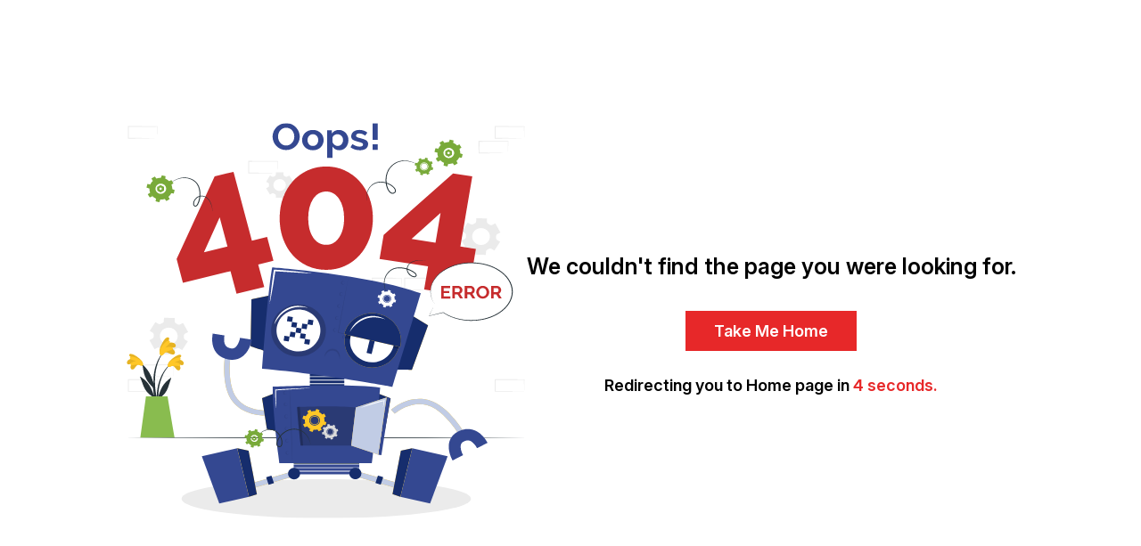

--- FILE ---
content_type: text/html; charset=utf-8
request_url: https://www.xtracover.com/error
body_size: 1216
content:



<!DOCTYPE html>
<html lang="en">
<head>
    <meta charset="utf-8">
    <meta http-equiv="X-UA-Compatible" content="IE=edge">
    <meta name="viewport" content="width=device-width, initial-scale=1">
    <meta name="description" content="">
    <meta name="author" content="">
    <link rel="icon" href="/Areas/img/xtra/favicon.ico">

    <title>XtraCover : 404</title>

    <link href="/Areas/Mobile/css/404_style.css" rel="stylesheet" />

    <!-- HTML5 shim and Respond.js for IE8 support of HTML5 elements and media queries -->
    <!--[if lt IE 9]>
      <script src="https://oss.maxcdn.com/html5shiv/3.7.3/html5shiv.min.js"></script>
      <script src="https://oss.maxcdn.com/respond/1.4.2/respond.min.js"></script>
    <![endif]-->
    <script src="/Areas/Mobile/Scripts/jquery_1.12.4.min.js"></script>

    
</head>

<body> 

    <div class="errorcon">
        <img src="/Areas/Mobile/img/mobile_img/newui/404.svg" class="errorimage" alt="404" />

        <div class="errorinnercon">
            <p class="toptitle">We couldn't find the page you were looking for.</p>
            <a href="/" class="homebtn">Take Me Home</a>
            <p class="takehometitle">Redirecting you to Home page in <span class="RedirectCounter">5 seconds.</span></p>
        </div>
    </div>

    <!-- Bootstrap core JavaScript
    ================================================== -->
    <!--<script src="https://ajax.googleapis.com/ajax/libs/jquery/1.12.4/jquery.min.js"></script>
    <script>window.jQuery || document.write('<script src="js/jquery.min.js"><\/script>')</script>-->
    <script src="/Areas/Mobile/js/bootstrap.min.js"></script>
    <script src="/Areas/Mobile/js/ie10-viewport-bug-workaround.js"></script>

    <!-- page not found // script -->
    <!-- <script src='https://cdnjs.cloudflare.com/ajax/libs/gsap/1.18.4/TweenMax.min.js'></script> -->
    <script src="/Areas/Mobile/js/TweenMax.min.js"></script>
    <script src="/Areas/Mobile/js/pagenotfound_animateMin1.js"></script>

    <script type="text/javascript">
        $(document).ready(function () {
            var counter = 5;
            var dotCounter = 1;

            setInterval(function (e) {
                if (counter == 0) {
                    $('.RedirectCounter').html(counter +' seconds.');
                    window.location = '/';
                }
                else if (counter > 0) {
                    $('.RedirectCounter').html(counter + ' seconds.');
                }
                counter--;
            }, 1000)

            setInterval(function (e) {
                if (dotCounter > 4) {
                    dotCounter = 0;
                }
                if (dotCounter == 1) {
                    $('.RedirectLoader').html(".");
                }
                else if (dotCounter == 2) {
                    $('.RedirectLoader').html("..");
                }
                else {
                    $('.RedirectLoader').html("...");
                }
                dotCounter++;
            }, 500)

        }); // End Ready()
    </script>


</body>
</html>



--- FILE ---
content_type: text/css
request_url: https://www.xtracover.com/Areas/Mobile/css/404_style.css
body_size: 836
content:
@charset "UTF-8";
@import url("https://fonts.googleapis.com/css2?family=Inter:ital,opsz,wght@0,14..32,100..900;1,14..32,100..900&display=swap");
@import url("https://fonts.googleapis.com/css2?family=Nunito:ital,wght@0,200..1000;1,200..1000&display=swap");
* {
  box-sizing: border-box;
}

.pm-0 {
  padding: 0;
  margin: 0;
}

.f-u {
  text-transform: uppercase;
}

.w-full {
  width: 100%;
}

.bg-white {
  background-color: white !important;
}

.p-5 {
  padding: 50px;
}

a {
  text-decoration: none;
}

input[type="number"]::-webkit-inner-spin-button,
input[type="number"]::-webkit-outer-spin-button {
  -webkit-appearance: none;
  margin: 0;
}

input[type="number"] {
  -moz-appearance: textfield;
}

body {
  background-color: #ffffff;
  margin: 0;
  padding: 0;
  font-family: "Inter", sans-serif;
}

html,
body {
  margin: 0;
  display: flex;
  flex-direction: column;
  width: 100%;
  height: 100%;
}

.errorcon {
  display: flex;
  justify-content: center;
  align-items: center;
  gap: 50px;
  height: 100%;
}

.errorcon img {
  width: 450px;
  height: 450px;
}

.errorinnercon {
  display: flex;
  justify-content: center;
  align-items: center;
  flex-direction: column;
}

.errorinnercon .toptitle {
  font-size: 25px;
  font-weight: 600;
  font-family: "Inter", "sans-serif";
}

.errorinnercon .homebtn {
  border: 0;
  outline: 0;
  background-color: #e72829;
  font-size: 18px;
  padding: 12px 32px;
  font-weight: 600;
  color: #ffffff;
  font-family: "Inter", "sans-serif";
  margin: 10px 0px;
}

.errorinnercon .takehometitle {
  font-size: 18px;
  font-weight: 600;
  font-family: "Inter", "sans-serif";
}

.errorinnercon .takehometitle span {
  color: #e72829;
}

@media screen and (max-width: 1016px) {
  .errorcon {
    flex-direction: column;
  }

  .errorcon img {
    width: 250px;
    height: 250px;
  }

  .errorinnercon .toptitle {
    font-size: 25px;
    text-align: center;
    margin: 20px 40px;
  }
  
  .errorinnercon .homebtn {
    font-size: 14px;
    padding: 12px 24px;
  }
  
  .errorinnercon .takehometitle {
    font-size: 16px;
  }
}


--- FILE ---
content_type: image/svg+xml
request_url: https://www.xtracover.com/Areas/Mobile/img/mobile_img/newui/404.svg
body_size: 84335
content:
<svg width="572" height="564" viewBox="0 0 572 564" fill="none" xmlns="http://www.w3.org/2000/svg">
<g clip-path="url(#clip0_10_278)">
<path d="M68.1832 361.865L47.6563 362.235L37.2613 362.381C33.7871 362.447 30.299 362.434 26.811 362.46H26.202V361.865L26.1328 345.176V344.515H26.8248L47.5179 344.595C54.4109 344.595 61.3178 344.74 68.2109 344.806H68.5985V345.163C68.5708 347.991 68.4739 350.805 68.4185 353.593L68.2248 361.865H68.1832ZM68.1832 361.865L67.9894 353.435C67.9202 350.66 67.8372 347.898 67.8095 345.163L68.1832 345.52C61.2902 345.586 54.3833 345.731 47.4902 345.731L26.7971 345.81L27.4892 345.15L27.42 361.839L26.7971 361.244C30.216 361.271 33.621 361.244 37.0399 361.324L47.3241 361.469L68.1694 361.839L68.1832 361.865Z" fill="#EBEBEB"/>
<path d="M45.1094 382.915L24.5825 383.285L14.1875 383.431C10.7133 383.497 7.22525 383.484 3.73719 383.51H3.12817V382.915L3.05896 366.226V365.565H3.75103L24.4441 365.645C31.3371 365.645 38.2441 365.79 45.1371 365.856H45.5247V366.213C45.497 369.041 45.4001 371.855 45.3447 374.643L45.151 382.915H45.1094ZM45.1094 382.915L44.9157 374.485C44.8465 371.71 44.7634 368.948 44.7357 366.213L45.1094 366.57C38.2164 366.636 31.3095 366.781 24.4164 366.781L3.72335 366.86L4.41543 366.2L4.34622 382.889L3.72335 382.294C7.1422 382.321 10.5472 382.294 13.9661 382.36L24.2503 382.506L45.0956 382.876L45.1094 382.915Z" fill="#EBEBEB"/>
<path d="M45.1094 21.6974L24.5825 22.0674L14.1875 22.2127C10.7133 22.2788 7.22525 22.2656 3.73719 22.292H3.12817V21.6974L3.05896 5.00811V4.34741H3.75103L24.4441 4.4267C31.3371 4.4267 38.2441 4.57205 45.1371 4.63812H45.5247V4.9949C45.497 7.82269 45.4001 10.6373 45.3447 13.4254L45.151 21.6974H45.1094ZM45.1094 21.6974L44.9157 13.2669C44.8465 10.4919 44.7634 7.7302 44.7357 4.9949L45.1094 5.35168C38.2164 5.41775 31.3095 5.5631 24.4164 5.5631L3.72335 5.64238L4.41543 4.98168L4.34622 21.671L3.72335 21.0763C7.1422 21.1028 10.5472 21.0763 13.9661 21.1424L24.2503 21.2878L45.0956 21.6578L45.1094 21.6974Z" fill="#EBEBEB"/>
<path d="M568.277 21.6974L547.75 22.0674L537.355 22.2127C533.88 22.2788 530.392 22.2656 526.904 22.292H526.295V21.6974L526.226 5.00811V4.34741H526.918L547.611 4.4267C554.504 4.4267 561.411 4.57205 568.304 4.63812H568.692V4.9949C568.664 7.82269 568.567 10.6373 568.512 13.4254L568.318 21.6974H568.277ZM568.277 21.6974L568.083 13.2669C568.014 10.4919 567.931 7.7302 567.903 4.9949L568.277 5.35168C561.384 5.41775 554.477 5.5631 547.584 5.5631L526.891 5.64238L527.583 4.98168L527.513 21.671L526.891 21.0763C530.309 21.1028 533.714 21.0763 537.133 21.1424L547.417 21.2878L568.263 21.6578L568.277 21.6974Z" fill="#EBEBEB"/>
<path d="M545.203 42.7473L524.676 43.1173L514.281 43.2626C510.807 43.3287 507.319 43.3155 503.831 43.3287H503.222V42.7341L503.152 26.0448V25.3841H503.844L524.537 25.4634C531.431 25.4634 538.337 25.6087 545.231 25.6748H545.618V26.0316C545.59 28.8594 545.494 31.674 545.438 34.4621L545.244 42.7341L545.203 42.7473ZM545.203 42.7473L545.009 34.3168C544.94 31.5418 544.857 28.7801 544.829 26.0448L545.203 26.4016C538.31 26.4676 531.403 26.613 524.51 26.613L503.817 26.6923L504.509 26.0316L504.44 42.7209L503.817 42.1262C507.236 42.1527 510.641 42.1262 514.06 42.2055L524.344 42.3509L545.189 42.7209L545.203 42.7473Z" fill="#EBEBEB"/>
<path d="M439.218 238.037L418.692 238.407L408.297 238.552C404.822 238.618 401.334 238.605 397.846 238.632H397.237V238.037L397.168 221.348V220.687H397.86L418.553 220.766C425.446 220.766 432.353 220.912 439.246 220.978H439.634V221.335C439.606 224.162 439.509 226.977 439.454 229.765L439.26 238.037H439.218ZM439.218 238.037L439.025 229.606C438.955 226.832 438.872 224.07 438.845 221.335L439.218 221.691C432.325 221.757 425.418 221.903 418.525 221.903L397.832 221.982L398.524 221.321L398.455 238.011L397.832 237.416C401.251 237.442 404.656 237.416 408.075 237.482L418.359 237.627L439.205 237.997L439.218 238.037Z" fill="#EBEBEB"/>
<path d="M416.131 259.087L395.604 259.457L385.209 259.602C381.735 259.668 378.247 259.655 374.759 259.682H374.15V259.087L374.08 242.398V241.737H374.772L395.466 241.816C402.359 241.816 409.265 241.962 416.159 242.028H416.546V242.384C416.518 245.212 416.422 248.027 416.366 250.815L416.172 259.087H416.131ZM416.131 259.087L415.937 250.656C415.868 247.881 415.785 245.12 415.757 242.384L416.131 242.741C409.238 242.807 402.331 242.953 395.438 242.953L374.745 243.032L375.437 242.371L375.368 259.061L374.745 258.466C378.164 258.492 381.569 258.466 384.988 258.545L395.272 258.691L416.117 259.061L416.131 259.087Z" fill="#EBEBEB"/>
<path d="M393.14 238.037L372.613 238.407L362.218 238.552C358.744 238.618 355.256 238.605 351.768 238.632H351.159V238.037L351.09 221.348V220.687H351.782L372.475 220.766C379.368 220.766 386.275 220.912 393.168 220.978H393.555V221.335C393.528 224.162 393.431 226.977 393.375 229.765L393.182 238.037H393.14ZM393.14 238.037L392.946 229.606C392.877 226.832 392.794 224.07 392.766 221.335L393.14 221.691C386.247 221.757 379.34 221.903 372.447 221.903L351.754 221.982L352.446 221.321L352.377 238.011L351.754 237.416C355.173 237.442 358.578 237.416 361.997 237.482L372.281 237.627L393.126 237.997L393.14 238.037Z" fill="#EBEBEB"/>
<path d="M568.277 382.915L547.75 383.285L537.355 383.431C533.88 383.497 530.392 383.484 526.904 383.51H526.295V382.915L526.226 366.226V365.565H526.918L547.611 365.645C554.504 365.645 561.411 365.79 568.304 365.856H568.692V366.213C568.664 369.041 568.567 371.855 568.512 374.643L568.318 382.915H568.277ZM568.277 382.915L568.083 374.485C568.014 371.71 567.931 368.948 567.903 366.213L568.277 366.57C561.384 366.636 554.477 366.781 547.584 366.781L526.891 366.86L527.583 366.2L527.513 382.889L526.891 382.294C530.309 382.321 533.714 382.294 537.133 382.36L547.417 382.506L568.263 382.876L568.277 382.915Z" fill="#EBEBEB"/>
<path d="M216.689 71.3424L196.162 71.7124L185.767 71.8577C182.293 71.9238 178.804 71.9106 175.316 71.9238H174.707V71.3292L174.638 54.6399V53.9792H175.33L196.023 54.0585C202.916 54.0585 209.823 54.2038 216.716 54.2699H217.104V54.6267C217.076 57.4545 216.979 60.2691 216.924 63.0572L216.73 71.3292L216.689 71.3424ZM216.689 71.3424L216.495 62.9119C216.426 60.1369 216.343 57.3752 216.315 54.6399L216.689 54.9967C209.796 55.0627 202.889 55.2081 195.996 55.2081L175.303 55.2874L175.995 54.6267L175.925 71.316L175.303 70.7213C178.721 70.7478 182.126 70.7213 185.545 70.7874L195.83 70.9328L216.675 71.3027L216.689 71.3424Z" fill="#EBEBEB"/>
<path d="M525.769 181.93L533.922 169.39L529.894 167.012C528.718 166.311 528.067 165.03 528.192 163.708C528.261 162.981 528.289 162.242 528.261 161.502C528.233 160.18 528.953 158.938 530.185 158.317L534.351 156.176L527.043 143.16L522.877 145.301C521.658 145.922 520.177 145.817 519.042 145.063C518.406 144.64 517.755 144.257 517.077 143.9C515.859 143.266 515.098 142.051 515.139 140.716L515.291 136.197L499.844 135.734L499.706 140.267C499.664 141.601 498.806 142.751 497.547 143.319C497.201 143.478 496.868 143.636 496.536 143.808C496.204 143.98 495.872 144.165 495.553 144.35C494.363 145.037 492.896 145.077 491.719 144.376L487.664 141.984L479.511 154.525L483.539 156.916C484.715 157.617 485.366 158.898 485.241 160.22C485.172 160.947 485.145 161.687 485.172 162.413C485.2 163.735 484.48 164.964 483.248 165.598L479.082 167.739L486.39 180.754L490.557 178.614C491.775 177.993 493.256 178.098 494.391 178.852C495.027 179.274 495.678 179.658 496.356 180.001C497.574 180.635 498.336 181.851 498.294 183.186L498.142 187.718L513.589 188.181L513.741 183.648C513.783 182.327 514.641 181.177 515.887 180.609C516.233 180.45 516.565 180.292 516.911 180.12C517.243 179.948 517.575 179.763 517.894 179.578C519.084 178.891 520.565 178.852 521.755 179.552L525.783 181.93H525.769ZM512.689 172.615C506.53 175.773 498.861 173.566 495.553 167.672C492.245 161.792 494.557 154.458 500.716 151.3C506.876 148.142 514.558 150.362 517.866 156.242C521.174 162.123 518.849 169.456 512.689 172.601V172.615Z" fill="#EBEBEB"/>
<path d="M80.5021 324.034L88.6548 311.494L84.6269 309.115C83.4504 308.415 82.7998 307.133 82.9244 305.812C82.9936 305.085 83.0213 304.345 82.9936 303.605C82.9659 302.283 83.6857 301.041 84.9176 300.42L89.0839 298.28L81.7756 285.264L77.6093 287.405C76.3912 288.026 74.9102 287.92 73.7752 287.167C73.1385 286.744 72.4879 286.361 71.8097 286.004C70.5916 285.37 69.8303 284.154 69.8719 282.819L70.0241 278.3L54.577 277.838L54.4386 282.37C54.3971 283.705 53.5389 284.854 52.2793 285.422C51.9333 285.581 51.6011 285.74 51.2689 285.911C50.9367 286.083 50.6045 286.268 50.2861 286.453C49.0958 287.14 47.6286 287.18 46.452 286.48L42.3965 284.088L34.2438 296.628L38.2717 299.02C39.4482 299.72 40.0988 301.002 39.9742 302.323C39.905 303.05 39.8773 303.79 39.905 304.517C39.9327 305.838 39.2129 307.067 37.9811 307.701L33.8148 309.842L41.1231 322.858L45.2894 320.717C46.5074 320.096 47.9885 320.202 49.1235 320.955C49.7602 321.378 50.4107 321.761 51.0889 322.104C52.307 322.739 53.0683 323.954 53.0268 325.289L52.8745 329.821L68.3216 330.284L68.4739 325.752C68.5154 324.43 69.3736 323.281 70.6193 322.712C70.9653 322.554 71.2975 322.395 71.6436 322.223C71.9758 322.052 72.308 321.867 72.6263 321.682C73.8167 320.995 75.2977 320.955 76.4881 321.655L80.516 324.034H80.5021ZM67.4081 314.718C61.2486 317.876 53.5804 315.669 50.2723 309.776C46.9642 303.896 49.2757 296.562 55.4352 293.404C61.5946 290.246 69.2767 292.465 72.5848 298.346C75.8929 304.226 73.5675 311.56 67.4081 314.705V314.718Z" fill="#EBEBEB"/>
<path d="M238.752 83.8296L233.34 74.8705L230.475 76.4562C229.63 76.9187 228.592 76.8791 227.776 76.3637C227.319 76.0862 226.862 75.8219 226.378 75.5841C225.506 75.1612 224.952 74.3288 224.952 73.4038V70.2324H214.114V73.4038C214.114 74.3288 213.561 75.1612 212.688 75.5841C212.204 75.8219 211.733 76.073 211.29 76.3637C210.474 76.8658 209.436 76.9187 208.591 76.4562L205.726 74.8705L200.314 83.8296L203.193 85.4153C204.038 85.8778 204.508 86.7631 204.453 87.7013C204.453 87.9524 204.439 88.2035 204.439 88.4677C204.439 88.732 204.439 88.9699 204.453 89.2342C204.508 90.1591 204.038 91.0445 203.193 91.507L200.3 93.1059L205.712 102.065L208.591 100.479C209.436 100.017 210.474 100.056 211.29 100.572C211.733 100.849 212.204 101.114 212.688 101.338C213.561 101.761 214.114 102.594 214.114 103.518V106.69H224.952V103.518C224.952 102.594 225.506 101.761 226.378 101.338C226.862 101.1 227.319 100.849 227.776 100.572C228.592 100.056 229.63 100.017 230.475 100.479L233.354 102.065L238.766 93.1059L235.887 91.5202C235.043 91.0577 234.586 90.1723 234.627 89.2474C234.627 88.9963 234.641 88.732 234.641 88.481C234.641 88.2299 234.641 87.9788 234.627 87.7145C234.572 86.7896 235.043 85.9042 235.887 85.4285L238.766 83.8428L238.752 83.8296ZM228.399 88.4677C228.399 93.1455 224.426 96.9379 219.526 96.9379C214.626 96.9379 210.654 93.1455 210.654 88.4677C210.654 83.79 214.626 79.9976 219.526 79.9976C224.426 79.9976 228.399 83.79 228.399 88.4677Z" fill="#EBEBEB"/>
<path d="M62.9234 344.291C44.8326 361.192 41.8013 387.355 45.6077 410.255C45.7046 410.77 46.549 410.638 46.549 410.149C46.549 404.93 46.3829 399.763 46.3967 394.61C46.4936 394.372 46.5766 394.147 46.6735 393.923C51.3935 390.646 55.7397 386.946 58.425 381.871C61.4424 376.203 62.6328 369.807 64.9443 363.874C65.1658 363.306 64.5291 363.478 64.1138 363.768C53.1098 371.512 49.6079 379.85 46.4521 390.989C46.6043 385.201 47.0611 379.427 48.3622 373.639C50.7429 363.068 55.449 352.589 63.3941 344.74C63.6847 344.436 63.228 343.987 62.9096 344.278L62.9234 344.291Z" fill="#263238"/>
<path d="M66.3285 346.26C69.4428 346.365 71.3945 351.109 73.8167 352.497C75.104 353.237 76.3497 353.184 77.2494 351.981C79.6578 348.784 76.3497 344.833 73.2492 342.613C75.4639 343.485 77.3048 345.018 79.6994 345.44C81.1527 345.691 82.2739 345.176 82.6061 343.775C83.658 339.415 77.9276 337.472 73.9828 337.38C75.8929 336.111 81.3603 332.676 78.4536 330.984C75.5054 329.28 69.0968 334.208 67.0067 335.834C63.9339 338.212 60.2659 341.78 60.1275 345.506C59.9475 349.854 63.9339 347.185 66.3285 346.273V346.26Z" fill="#FFC727"/>
<path opacity="0.1" d="M66.3285 346.26C69.4428 346.365 71.3945 351.109 73.8167 352.497C75.104 353.237 76.3497 353.184 77.2494 351.981C79.6578 348.784 76.3497 344.833 73.2492 342.613C75.4639 343.485 77.3048 345.018 79.6994 345.44C81.1527 345.691 82.2739 345.176 82.6061 343.775C83.658 339.415 77.9276 337.472 73.9828 337.38C75.8929 336.111 81.3603 332.676 78.4536 330.984C75.5054 329.28 69.0968 334.208 67.0067 335.834C63.9339 338.212 60.2659 341.78 60.1275 345.506C59.9475 349.854 63.9339 347.185 66.3285 346.273V346.26Z" fill="black"/>
<path d="M65.4288 346.986C69.4013 345.255 77.0556 347.74 77.7062 346.313C79.0211 343.392 72.917 341.384 69.6227 340.987C72.654 340.208 78.4813 338.952 78.3014 336.151C78.0799 332.742 69.3736 335.675 64.972 338.899C59.4216 342.956 59.4631 346.881 60.3766 347.674C61.6362 348.757 64.7921 347.277 65.4426 346.986H65.4288Z" fill="#FFC727"/>
<path d="M21.7312 342.613C40.4864 358.853 44.5558 384.871 41.6629 407.903C41.5799 408.432 40.7356 408.313 40.7217 407.824C40.5141 402.617 40.4726 397.438 40.2511 392.297C40.1404 392.059 40.0573 391.848 39.9466 391.61C35.1021 388.505 30.6174 384.963 27.7245 379.995C24.4856 374.432 23.0323 368.089 20.4993 362.249C20.264 361.694 20.9007 361.839 21.3298 362.103C32.6383 369.45 36.4724 377.643 40.0712 388.663C39.6974 382.889 39.0054 377.128 37.469 371.393C34.673 360.914 29.5516 350.62 21.2882 343.062C20.9837 342.771 21.4267 342.295 21.745 342.586L21.7312 342.613Z" fill="#263238"/>
<path d="M18.4092 344.7C15.3087 344.912 13.537 349.735 11.1701 351.202C9.92436 351.981 8.66479 351.981 7.72356 350.805C5.19057 347.687 8.33259 343.63 11.3362 341.304C9.14924 342.256 7.37753 343.855 5.01063 344.37C3.57111 344.674 2.42227 344.198 2.03471 342.811C0.802814 338.49 6.46399 336.336 10.395 336.098C8.44332 334.896 2.83751 331.658 5.67502 329.861C8.55405 328.051 15.1564 332.742 17.3157 334.288C20.4854 336.561 24.2918 339.983 24.5825 343.696C24.9424 348.03 20.8453 345.506 18.423 344.687L18.4092 344.7Z" fill="#FFC727"/>
<path opacity="0.1" d="M18.4092 344.7C15.3087 344.912 13.537 349.735 11.1701 351.202C9.92436 351.981 8.66479 351.981 7.72356 350.805C5.19057 347.687 8.33259 343.63 11.3362 341.304C9.14924 342.256 7.37753 343.855 5.01063 344.37C3.57111 344.674 2.42227 344.198 2.03471 342.811C0.802814 338.49 6.46399 336.336 10.395 336.098C8.44332 334.896 2.83751 331.658 5.67502 329.861C8.55405 328.051 15.1564 332.742 17.3157 334.288C20.4854 336.561 24.2918 339.983 24.5825 343.696C24.9424 348.03 20.8453 345.506 18.423 344.687L18.4092 344.7Z" fill="black"/>
<path d="M19.3366 345.401C15.2948 343.815 7.75122 346.577 7.0453 345.163C5.60579 342.282 11.6407 340.062 14.9211 339.547C11.8621 338.873 5.99335 337.829 6.06256 335.028C6.14561 331.605 14.9626 334.222 19.4888 337.287C25.1915 341.146 25.3161 345.07 24.4302 345.89C23.2122 347.013 20.0148 345.652 19.3366 345.388V345.401Z" fill="#FFC727"/>
<path d="M40.9017 385.492C42.2858 394.055 44.0021 402.895 46.7289 411.167C46.9919 411.92 48.1546 411.722 48.0439 410.916C46.812 403.001 44.5697 395.244 43.3378 387.329C42.092 379.321 41.4138 371.208 41.8982 363.108C42.6872 349.775 46.4798 335.596 55.5875 325.157C55.7813 324.906 55.366 324.562 55.1584 324.787C36.9153 345.097 39.822 369.992 39.8359 372.225C37.2475 363.821 34.5899 354.175 24.8178 345.625C24.4026 345.255 24.0704 345.427 24.1396 346.061C25.8836 361.654 30.4236 369.794 39.8912 378.132C40.1542 380.603 40.5002 383.061 40.9017 385.492Z" fill="#263238"/>
<path d="M55.7398 327.496C59.0202 326.108 63.5464 330.099 66.7991 330.363C68.5155 330.509 69.7889 329.861 70.0934 328.183C70.8962 323.703 65.4011 321.193 61.0134 320.387C63.7678 320.228 66.4808 320.928 69.1937 320.228C70.827 319.792 71.7267 318.722 71.3391 317.096C70.1349 312.062 63.1588 312.802 59.0202 314.599C60.3351 312.366 64.1969 306.168 60.2798 305.812C56.3349 305.468 52.2655 313.648 50.9506 316.343C49.0128 320.294 47.0888 325.752 48.9021 329.689C51.006 334.288 53.7327 329.597 55.7398 327.496Z" fill="#FFC727"/>
<path opacity="0.1" d="M55.7398 327.496C59.0202 326.108 63.5464 330.099 66.7991 330.363C68.5155 330.509 69.7889 329.861 70.0934 328.183C70.8962 323.703 65.4011 321.193 61.0134 320.387C63.7678 320.228 66.4808 320.928 69.1937 320.228C70.827 319.792 71.7267 318.722 71.3391 317.096C70.1349 312.062 63.1588 312.802 59.0202 314.599C60.3351 312.366 64.1969 306.168 60.2798 305.812C56.3349 305.468 52.2655 313.648 50.9506 316.343C49.0128 320.294 47.0888 325.752 48.9021 329.689C51.006 334.288 53.7327 329.597 55.7398 327.496Z" fill="black"/>
<path d="M55.2 328.698C58.4112 324.998 67.6573 323.902 67.5743 322.091C67.3943 318.418 60.0029 319.277 56.3765 320.453C59.1171 318.18 64.4876 314.084 62.8266 311.269C60.8058 307.833 53.3175 315.061 50.4385 320.519C46.8258 327.403 48.9298 331.447 50.2862 331.83C52.1548 332.345 54.6463 329.293 55.1861 328.685L55.2 328.698Z" fill="#FFC727"/>
<path d="M28.901 390.183L20.8591 448.88H69.8165C68.8061 443.673 59.6984 390.117 59.6984 390.117L28.901 390.183Z" fill="#89BC4F"/>
<path d="M0 449.078L71.5052 448.761L142.997 448.642L286.007 448.417L429.003 448.642L500.509 448.747L572 449.078L500.509 449.395L429.003 449.514L286.007 449.739L142.997 449.514L71.5052 449.395L0 449.078Z" fill="#263238"/>
<path d="M286.007 564.013C399.955 564.013 492.328 551.542 492.328 536.158C492.328 520.774 399.955 508.303 286.007 508.303C172.059 508.303 79.6855 520.774 79.6855 536.158C79.6855 551.542 172.059 564.013 286.007 564.013Z" fill="#EBEBEB"/>
<path d="M158.07 243.64L149.474 211.358L81.5956 227.823L72.6263 194.127L126.871 76.1126L153.779 69.5849L179.939 167.844L201.657 162.572L210.695 196.505L188.978 201.778L197.574 234.06L158.084 243.64H158.07ZM111.562 184.428L145.128 176.288L134.027 134.585L111.562 184.441V184.428Z" fill="#C62C2D"/>
<path d="M352.474 135.866C352.474 146.57 350.771 156.414 347.38 165.4C343.975 174.398 339.311 182.181 333.373 188.736C327.435 195.303 320.431 200.404 312.361 204.051C304.292 207.698 295.502 209.521 286.007 209.521C276.512 209.521 267.667 207.698 259.528 204.051C251.375 200.404 244.33 195.303 238.392 188.736C232.454 182.168 227.817 174.385 224.509 165.4C221.201 156.401 219.54 146.556 219.54 135.866C219.54 125.176 221.201 115.319 224.509 106.333C227.817 97.3343 232.44 89.5513 238.392 82.9971C244.33 76.4298 251.375 71.2895 259.528 67.5632C267.681 63.8368 276.498 61.9737 286.007 61.9737C295.516 61.9737 304.305 63.8368 312.361 67.5632C320.417 71.2895 327.421 76.443 333.373 82.9971C339.311 89.5645 343.989 97.3475 347.38 106.333C350.771 115.332 352.474 125.176 352.474 135.866ZM311.461 135.866C311.461 124.529 309.081 115.319 304.333 108.276C299.572 101.219 293.467 97.7043 285.993 97.7043C278.519 97.7043 271.944 101.232 267.279 108.276C262.615 115.332 260.276 124.529 260.276 135.866C260.276 147.204 262.601 156.374 267.279 163.338C271.944 170.315 278.186 173.791 285.993 173.791C293.8 173.791 299.572 170.302 304.333 163.338C309.081 156.374 311.461 147.217 311.461 135.866Z" fill="#C62C2D"/>
<path d="M425.585 237.416L431.163 204.54L362.024 193.849L367.852 159.533L466.832 71.8842L494.238 76.1259L477.255 176.209L499.374 179.631L493.505 214.186L471.386 210.763L465.808 243.64L425.585 237.416ZM407.618 165.426L441.807 170.712L449.018 128.229L407.618 165.426Z" fill="#C62C2D"/>
<path d="M228.8 38.5452C225.893 38.5452 223.25 38.0035 220.883 36.9199C218.516 35.8364 216.481 34.396 214.792 32.5989C213.09 30.8018 211.775 28.7537 210.848 26.428C209.92 24.1156 209.45 21.7502 209.45 19.3321C209.45 16.9139 209.948 14.39 210.931 12.0776C211.913 9.76515 213.284 7.71698 215.014 5.93309C216.744 4.1492 218.806 2.7353 221.187 1.69139C223.568 0.647487 226.17 0.118927 228.966 0.118927C231.762 0.118927 234.461 0.673915 236.828 1.79711C239.195 2.9203 241.216 4.38705 242.891 6.19737C244.565 8.00769 245.867 10.0823 246.808 12.3947C247.735 14.7072 248.206 17.0593 248.206 19.4378C248.206 21.9617 247.721 24.3798 246.752 26.6659C245.784 28.9651 244.441 30.9868 242.725 32.7443C241.008 34.5018 238.96 35.9157 236.579 36.9596C234.198 38.0167 231.596 38.532 228.8 38.532V38.5452ZM217.284 19.3189C217.284 20.9574 217.547 22.5431 218.073 24.0759C218.599 25.6087 219.346 26.9566 220.343 28.1326C221.326 29.3087 222.544 30.2469 223.983 30.9604C225.423 31.674 227.042 32.0307 228.869 32.0307C230.696 32.0307 232.385 31.6607 233.811 30.934C235.25 30.2072 236.454 29.2294 237.451 28.0269C238.434 26.8244 239.181 25.4502 239.693 23.9438C240.192 22.4374 240.455 20.8913 240.455 19.3321C240.455 17.7728 240.178 16.1079 239.638 14.575C239.098 13.0422 238.337 11.6944 237.34 10.5183C236.357 9.3423 235.139 8.40411 233.7 7.71698C232.26 7.02985 230.655 6.67307 228.869 6.67307C227.084 6.67307 225.353 7.04306 223.886 7.76983C222.433 8.4966 221.215 9.46123 220.246 10.6505C219.277 11.8397 218.543 13.2008 218.031 14.7072C217.533 16.2268 217.27 17.7596 217.27 19.3189H217.284Z" fill="#344891"/>
<path d="M266.933 38.8095C264.553 38.8095 262.407 38.4131 260.497 37.6335C258.601 36.8538 256.981 35.7967 255.666 34.4621C254.338 33.1275 253.327 31.5947 252.621 29.8504C251.915 28.1062 251.555 26.2694 251.555 24.3534C251.555 22.4374 251.915 20.5478 252.621 18.8035C253.327 17.0593 254.351 15.5264 255.666 14.1918C256.995 12.8572 258.601 11.8001 260.497 11.0205C262.393 10.2408 264.539 9.84442 266.933 9.84442C269.328 9.84442 271.459 10.2408 273.342 11.0205C275.224 11.8001 276.83 12.8572 278.145 14.1918C279.474 15.5264 280.484 17.0593 281.19 18.8035C281.896 20.5478 282.256 22.3977 282.256 24.3534C282.256 26.3091 281.896 28.1062 281.19 29.8504C280.484 31.5947 279.474 33.1275 278.173 34.4621C276.872 35.7967 275.266 36.8538 273.37 37.6335C271.473 38.4131 269.328 38.8095 266.933 38.8095ZM259.279 24.3402C259.279 25.5823 259.473 26.7187 259.86 27.7362C260.248 28.7537 260.788 29.6258 261.48 30.379C262.172 31.1322 262.975 31.7004 263.916 32.11C264.843 32.5196 265.854 32.7179 266.933 32.7179C268.013 32.7179 269.023 32.5196 269.951 32.11C270.878 31.7004 271.695 31.119 272.387 30.379C273.079 29.6258 273.619 28.7404 274.006 27.7098C274.394 26.6791 274.588 25.5427 274.588 24.2873C274.588 23.032 274.394 21.9617 274.006 20.931C273.619 19.9003 273.079 19.0149 272.387 18.2617C271.695 17.5085 270.892 16.9403 269.951 16.5307C269.023 16.1211 268.013 15.9229 266.933 15.9229C265.854 15.9229 264.843 16.1343 263.916 16.5571C262.988 16.98 262.172 17.5746 261.48 18.3146C260.788 19.0678 260.248 19.9531 259.86 20.9838C259.473 22.0145 259.279 23.1377 259.279 24.3402Z" fill="#344891"/>
<path d="M304.845 38.8095C302.534 38.8095 300.527 38.3206 298.81 37.3428C297.094 36.3649 295.751 35.0435 294.782 33.3653V49.645H287.294V10.3069H293.841V15.1168C294.921 13.4783 296.319 12.1965 298.035 11.2451C299.752 10.3069 301.731 9.83121 303.959 9.83121C305.939 9.83121 307.766 10.2144 309.441 10.9808C311.115 11.7472 312.569 12.7779 313.773 14.0729C314.977 15.3679 315.932 16.9007 316.624 18.6582C317.316 20.4156 317.662 22.2788 317.662 24.2345C317.662 26.1901 317.344 28.1722 316.707 29.9429C316.071 31.7268 315.185 33.2728 314.05 34.581C312.915 35.9024 311.558 36.9331 309.994 37.6731C308.43 38.4263 306.714 38.7963 304.845 38.7963V38.8095ZM302.326 32.7179C303.447 32.7179 304.471 32.4932 305.427 32.0175C306.382 31.555 307.184 30.934 307.863 30.1543C308.527 29.3747 309.053 28.4629 309.427 27.4323C309.8 26.4016 309.98 25.3312 309.98 24.2345C309.98 23.0584 309.773 21.9617 309.371 20.9574C308.956 19.9399 308.389 19.0678 307.669 18.3146C306.935 17.5614 306.091 16.98 305.094 16.5571C304.112 16.1343 303.032 15.9229 301.883 15.9229C301.177 15.9229 300.444 16.0418 299.696 16.2664C298.949 16.5043 298.257 16.8214 297.62 17.2575C296.983 17.6803 296.416 18.1825 295.917 18.7507C295.419 19.3189 295.032 19.9399 294.769 20.6138V27.1812C295.447 28.7801 296.471 30.1147 297.841 31.1586C299.226 32.2025 300.707 32.7311 302.312 32.7311L302.326 32.7179Z" fill="#344891"/>
<path d="M333.802 38.8095C331.338 38.8095 328.943 38.4395 326.59 37.6863C324.237 36.9331 322.23 35.876 320.555 34.4885L323.351 30.009C325.137 31.2247 326.881 32.1364 328.583 32.7575C330.286 33.3786 331.961 33.6957 333.649 33.6957C335.144 33.6957 336.307 33.4314 337.165 32.8896C338.023 32.3611 338.452 31.5947 338.452 30.5904C338.452 29.5861 337.954 28.8594 336.944 28.3969C335.933 27.9344 334.3 27.4058 332.03 26.798C330.134 26.2959 328.514 25.8202 327.172 25.3577C325.829 24.8952 324.749 24.3666 323.933 23.7852C323.116 23.2038 322.521 22.5166 322.147 21.7634C321.773 21.0103 321.593 20.0853 321.593 19.0149C321.593 17.5878 321.884 16.3061 322.465 15.1697C323.047 14.0333 323.85 13.0554 324.902 12.2626C325.94 11.4565 327.172 10.8487 328.57 10.4258C329.968 10.003 331.49 9.79156 333.123 9.79156C335.324 9.79156 337.387 10.0955 339.297 10.7033C341.221 11.3112 342.979 12.289 344.584 13.6368L341.567 17.9578C340.072 16.8875 338.632 16.1079 337.234 15.6057C335.836 15.1036 334.452 14.8525 333.068 14.8525C331.795 14.8525 330.743 15.1036 329.884 15.6057C329.026 16.1079 328.597 16.9007 328.597 18.0107C328.597 18.5128 328.694 18.9224 328.902 19.2396C329.109 19.5567 329.428 19.8474 329.884 20.0985C330.327 20.3496 330.923 20.5874 331.642 20.8253C332.376 21.0631 333.276 21.301 334.355 21.552C336.362 22.0542 338.092 22.5431 339.532 23.0452C340.972 23.5473 342.134 24.1155 343.048 24.7498C343.961 25.3841 344.626 26.1241 345.069 26.9698C345.498 27.8022 345.705 28.8065 345.705 29.9826C345.705 32.7179 344.64 34.885 342.522 36.4706C340.404 38.0563 337.511 38.8492 333.857 38.8492L333.802 38.8095Z" fill="#344891"/>
<path d="M351.975 24.0231V0H359.464V24.0231H351.975ZM351.975 38.2677V30.2072H359.464V38.2677H351.975Z" fill="#344891"/>
<path d="M311.738 357.505H262.587V361.35H311.738V357.505Z" fill="#162D6D"/>
<path d="M311.738 362.513H262.587V366.358H311.738V362.513Z" fill="#162D6D"/>
<path d="M311.738 367.521H262.587V371.366H311.738V367.521Z" fill="#162D6D"/>
<path d="M311.738 372.529H262.587V376.374H311.738V372.529Z" fill="#162D6D"/>
<path d="M311.738 377.537H262.587V381.382H311.738V377.537Z" fill="#37474F"/>
<path d="M333.026 477.422H239.569V481.267H333.026V477.422Z" fill="#37474F"/>
<path d="M333.026 482.43H239.569V486.275H333.026V482.43Z" fill="#37474F"/>
<path d="M333.026 487.438H239.569V491.283H333.026V487.438Z" fill="#344891"/>
<path d="M333.026 492.446H239.569V496.291H333.026V492.446Z" fill="#344891"/>
<path d="M333.026 497.454H239.569V501.3H333.026V497.454Z" fill="#344891"/>
<path d="M198.57 325.725C198.612 325.21 178.112 318.656 178.112 318.656L179.317 251.41L206.501 245.846L198.556 325.725H198.57Z" fill="#FFC727"/>
<path d="M198.57 325.725C198.612 325.21 178.112 318.656 178.112 318.656L179.317 251.41L206.501 245.846L198.556 325.725H198.57Z" fill="#162D6D"/>
<path d="M386.344 352.127C386.482 351.625 408.103 352.206 408.103 352.206L431.204 288.673L407.688 274.508L386.344 352.127Z" fill="#FFC727"/>
<path d="M386.344 352.127C386.482 351.625 408.103 352.206 408.103 352.206L431.204 288.673L407.688 274.508L386.344 352.127Z" fill="#162D6D"/>
<path d="M194.625 350.488C194.625 350.488 202.224 241.737 208.896 205.967C208.896 205.967 346.508 215.904 420.795 243.005C420.795 243.005 382.496 370.032 380.517 376.335C380.517 376.335 283.612 358.113 194.639 350.488H194.625Z" fill="#344891"/>
<path opacity="0.1" d="M317.455 220.489C315.212 233.584 312.956 246.679 310.617 259.748L303.53 298.967L303.143 298.412L349.249 308.864L372.281 314.189L395.286 319.62L372.156 314.678L349.055 309.63L302.907 299.337L302.437 299.231L302.52 298.782L309.87 259.602C312.333 246.547 314.88 233.505 317.455 220.462V220.489Z" fill="black"/>
<path opacity="0.1" d="M312.389 227.955C312.416 229.157 311.406 230.386 309.967 230.505C309.274 230.571 308.513 230.36 307.946 229.884C307.378 229.408 307.032 228.681 307.032 227.955C307.032 227.215 307.378 226.488 307.946 226.025C308.513 225.55 309.274 225.338 309.967 225.404C311.406 225.523 312.403 226.765 312.389 227.955ZM312.389 227.955C312.389 227.347 312.098 226.752 311.628 226.369C311.157 225.986 310.534 225.827 309.967 225.893C308.804 226.025 308.056 227.017 308.07 227.955C308.056 228.893 308.804 229.884 309.967 230.016C310.534 230.082 311.157 229.924 311.628 229.54C312.098 229.157 312.375 228.563 312.389 227.955Z" fill="black"/>
<path opacity="0.1" d="M309.98 244.129C310.008 245.331 308.998 246.56 307.558 246.679C306.866 246.745 306.105 246.534 305.537 246.058C304.97 245.582 304.624 244.855 304.624 244.129C304.624 243.389 304.97 242.662 305.537 242.199C306.105 241.724 306.866 241.512 307.558 241.578C308.998 241.697 309.994 242.939 309.98 244.129ZM309.98 244.129C309.98 243.521 309.69 242.926 309.219 242.543C308.748 242.16 308.126 242.001 307.558 242.067C306.395 242.199 305.648 243.19 305.662 244.129C305.648 245.067 306.395 246.058 307.558 246.19C308.126 246.256 308.748 246.098 309.219 245.714C309.69 245.331 309.967 244.737 309.98 244.129Z" fill="black"/>
<path opacity="0.1" d="M307.004 261.228C307.032 262.43 306.022 263.659 304.582 263.778C303.89 263.844 303.129 263.633 302.561 263.157C301.994 262.681 301.648 261.954 301.648 261.228C301.648 260.501 301.994 259.761 302.561 259.298C303.129 258.823 303.89 258.611 304.582 258.677C306.022 258.796 307.018 260.038 307.004 261.228ZM307.004 261.228C307.004 260.62 306.714 260.025 306.243 259.642C305.773 259.259 305.15 259.1 304.582 259.166C303.42 259.298 302.672 260.289 302.686 261.228C302.672 262.166 303.42 263.157 304.582 263.289C305.15 263.355 305.773 263.196 306.243 262.813C306.714 262.43 306.991 261.835 307.004 261.228Z" fill="black"/>
<path opacity="0.1" d="M304.029 278.327C304.056 279.529 303.046 280.758 301.606 280.877C300.914 280.943 300.153 280.731 299.585 280.256C299.018 279.78 298.672 279.053 298.672 278.327C298.672 277.587 299.018 276.86 299.585 276.397C300.153 275.922 300.914 275.71 301.606 275.776C303.046 275.895 304.042 277.137 304.029 278.327ZM304.029 278.327C304.029 277.719 303.738 277.124 303.267 276.741C302.797 276.358 302.174 276.199 301.606 276.265C300.444 276.397 299.696 277.388 299.71 278.327C299.696 279.265 300.444 280.256 301.606 280.388C302.174 280.454 302.797 280.295 303.267 279.912C303.738 279.529 304.015 278.934 304.029 278.327Z" fill="black"/>
<path opacity="0.1" d="M314.161 305.6C314.188 306.803 313.178 308.032 311.738 308.151C311.046 308.217 310.285 308.005 309.717 307.529C309.15 307.054 308.804 306.327 308.804 305.6C308.804 304.86 309.15 304.133 309.717 303.671C310.285 303.195 311.046 302.984 311.738 303.05C313.178 303.169 314.174 304.411 314.161 305.6ZM314.161 305.6C314.161 304.992 313.87 304.398 313.399 304.015C312.929 303.631 312.306 303.473 311.738 303.539C310.576 303.671 309.828 304.662 309.842 305.6C309.828 306.538 310.576 307.529 311.738 307.662C312.306 307.728 312.929 307.569 313.399 307.186C313.87 306.803 314.147 306.208 314.161 305.6Z" fill="black"/>
<path opacity="0.1" d="M331.075 309.538C331.103 310.74 330.092 311.969 328.653 312.088C327.96 312.154 327.199 311.943 326.632 311.467C326.064 310.992 325.718 310.265 325.718 309.538C325.718 308.798 326.064 308.071 326.632 307.609C327.199 307.133 327.96 306.922 328.653 306.988C330.092 307.107 331.089 308.349 331.075 309.538ZM331.075 309.538C331.075 308.93 330.784 308.336 330.314 307.952C329.843 307.569 329.22 307.411 328.653 307.477C327.49 307.609 326.742 308.6 326.756 309.538C326.742 310.476 327.49 311.467 328.653 311.599C329.22 311.665 329.843 311.507 330.314 311.124C330.784 310.74 331.061 310.146 331.075 309.538Z" fill="black"/>
<path opacity="0.1" d="M347.975 313.476C348.003 314.678 346.993 315.907 345.553 316.026C344.861 316.092 344.1 315.881 343.532 315.405C342.965 314.929 342.619 314.203 342.619 313.476C342.619 312.736 342.965 312.009 343.532 311.547C344.1 311.071 344.861 310.859 345.553 310.925C346.993 311.044 347.989 312.286 347.975 313.476ZM347.975 313.476C347.975 312.868 347.685 312.273 347.214 311.89C346.743 311.507 346.121 311.348 345.553 311.414C344.39 311.546 343.643 312.538 343.657 313.476C343.643 314.414 344.39 315.405 345.553 315.537C346.121 315.603 346.743 315.445 347.214 315.061C347.685 314.678 347.961 314.084 347.975 313.476Z" fill="black"/>
<path opacity="0.1" d="M364.876 317.4C364.903 318.603 363.893 319.832 362.453 319.951C361.761 320.017 361 319.805 360.433 319.33C359.865 318.854 359.519 318.127 359.519 317.4C359.519 316.66 359.865 315.934 360.433 315.471C361 314.995 361.761 314.784 362.453 314.85C363.893 314.969 364.89 316.211 364.876 317.4ZM364.876 317.4C364.876 316.792 364.585 316.198 364.114 315.815C363.644 315.431 363.021 315.273 362.453 315.339C361.291 315.471 360.543 316.462 360.557 317.4C360.543 318.338 361.291 319.33 362.453 319.462C363.021 319.528 363.644 319.369 364.114 318.986C364.585 318.603 364.862 318.008 364.876 317.4Z" fill="black"/>
<path opacity="0.1" d="M381.776 321.523C381.707 322.726 380.6 323.875 379.16 323.888C378.454 323.888 377.721 323.637 377.195 323.122C376.669 322.607 376.392 321.867 376.447 321.127C376.516 320.4 376.904 319.7 377.513 319.263C378.122 318.827 378.897 318.682 379.589 318.788C381.015 319.012 381.915 320.321 381.79 321.51L381.776 321.523ZM381.776 321.523C381.818 320.915 381.582 320.307 381.153 319.885C380.71 319.475 380.101 319.263 379.534 319.29C378.371 319.33 377.541 320.268 377.472 321.206C377.375 322.131 378.053 323.188 379.202 323.399C379.755 323.505 380.392 323.399 380.89 323.043C381.389 322.699 381.721 322.118 381.776 321.523Z" fill="black"/>
<path opacity="0.1" d="M301.053 295.425C301.08 296.628 300.07 297.857 298.63 297.976C297.938 298.042 297.177 297.83 296.609 297.355C296.042 296.879 295.696 296.152 295.696 295.425C295.696 294.685 296.042 293.959 296.609 293.496C297.177 293.02 297.938 292.809 298.63 292.875C300.07 292.994 301.066 294.236 301.053 295.425ZM301.053 295.425C301.053 294.818 300.762 294.223 300.291 293.84C299.821 293.457 299.198 293.298 298.63 293.364C297.468 293.496 296.72 294.487 296.734 295.425C296.72 296.364 297.468 297.355 298.63 297.487C299.198 297.553 299.821 297.394 300.291 297.011C300.762 296.628 301.039 296.033 301.053 295.425Z" fill="black"/>
<path opacity="0.2" d="M272.578 323.751C288.625 309.976 289.937 286.39 275.509 271.07C261.08 255.75 236.374 254.498 220.327 268.272C204.279 282.047 202.967 305.633 217.396 320.953C231.825 336.273 256.531 337.525 272.578 323.751Z" fill="black"/>
<path d="M275.762 306.582C281.888 291.13 273.733 273.862 257.546 268.013C241.359 262.165 223.272 269.951 217.145 285.403C211.019 300.856 219.175 318.124 235.362 323.973C251.548 329.821 269.636 322.035 275.762 306.582Z" fill="white"/>
<path d="M244.578 285.022L237.255 283.889L236.069 290.881L243.392 292.013L244.578 285.022Z" fill="#162D6D"/>
<path d="M238.433 276.896L231.11 275.764L229.923 282.755L237.247 283.888L238.433 276.896Z" fill="#162D6D"/>
<path d="M267.749 281.429L260.425 280.297L259.239 287.288L266.562 288.421L267.749 281.429Z" fill="#162D6D"/>
<path d="M233.725 304.717L226.401 303.585L225.215 310.576L232.539 311.708L233.725 304.717Z" fill="#162D6D"/>
<path d="M263.026 309.237L255.703 308.104L254.517 315.096L261.84 316.228L263.026 309.237Z" fill="#162D6D"/>
<path d="M242.236 298.863L234.913 297.731L233.726 304.723L241.05 305.855L242.236 298.863Z" fill="#162D6D"/>
<path d="M250.737 293.073L243.413 291.941L242.227 298.932L249.551 300.065L250.737 293.073Z" fill="#162D6D"/>
<path d="M259.235 287.296L251.911 286.163L250.725 293.155L258.049 294.287L259.235 287.296Z" fill="#162D6D"/>
<path d="M256.881 301.109L249.558 299.977L248.371 306.968L255.695 308.101L256.881 301.109Z" fill="#162D6D"/>
<path d="M381.549 335.263C395.226 319.328 392.782 295.824 376.089 282.767C359.397 269.71 334.777 272.043 321.1 287.979C307.423 303.915 309.867 327.418 326.559 340.475C343.252 353.533 367.871 351.199 381.549 335.263Z" fill="#FFC727"/>
<path d="M381.549 335.263C395.226 319.328 392.782 295.824 376.089 282.767C359.397 269.71 334.777 272.043 321.1 287.979C307.423 303.915 309.867 327.418 326.559 340.475C343.252 353.533 367.871 351.199 381.549 335.263Z" fill="#162D6D"/>
<path opacity="0.2" d="M389.348 320.281C389.168 321.021 388.96 321.721 388.739 322.435L312.569 306.922C312.749 305.627 312.998 304.332 313.316 303.01C318.299 282.965 339.366 270.583 360.377 275.34C381.375 280.097 394.344 300.209 389.361 320.268L389.348 320.281Z" fill="black"/>
<path d="M363.426 339.22C379.394 332.849 386.93 315.327 380.257 300.082C373.583 284.837 355.228 277.643 339.26 284.014C323.291 290.385 315.755 307.908 322.429 323.152C329.102 338.397 347.457 345.591 363.426 339.22Z" fill="white"/>
<path d="M359.197 295.31L351.979 293.672L343.437 327.984L350.655 329.622L359.197 295.31Z" fill="#162D6D"/>
<path d="M391.604 319.581L311.6 301.425C316.846 280.335 339.02 267.306 361.111 272.314C383.202 277.322 396.863 298.478 391.604 319.567V319.581Z" fill="#FFC727"/>
<path d="M391.604 319.581L311.6 301.425C316.846 280.335 339.02 267.306 361.111 272.314C383.202 277.322 396.863 298.478 391.604 319.567V319.581Z" fill="#162D6D"/>
<path opacity="0.1" d="M283.335 333.825C283.543 330.839 284.692 327.813 286.948 325.421C288.069 324.219 289.55 323.267 291.197 322.699C292.845 322.118 294.63 322.012 296.319 322.157C298.035 322.356 299.793 322.924 301.233 323.968C302.644 325.025 303.71 326.399 304.347 327.892C305.648 330.852 305.8 334.01 305.164 336.944C304.638 334.01 303.849 331.169 302.409 328.83C300.983 326.478 298.713 325.012 296.028 324.787C293.274 324.457 290.602 325.17 288.443 326.901C286.284 328.645 284.637 331.13 283.349 333.825H283.335Z" fill="black"/>
<path d="M205.325 257.739C205.643 253.748 206.114 249.784 206.515 245.807C206.958 241.843 207.415 237.865 207.927 233.914C208.411 229.95 208.951 225.999 209.477 222.035C210.003 218.071 210.598 214.133 211.152 210.169L211.304 209.112L212.425 209.178C221.436 209.719 230.433 210.42 239.416 211.292C243.915 211.728 248.4 212.23 252.87 212.785C257.341 213.393 261.826 213.961 266.269 214.741L239.25 213.142L212.259 211.477L213.533 210.486C212.924 214.437 212.356 218.388 211.706 222.326C211.069 226.263 210.432 230.214 209.754 234.152C209.09 238.09 208.384 242.028 207.65 245.952C206.875 249.877 206.169 253.815 205.325 257.726V257.739Z" fill="white"/>
<path d="M211.83 287.88C212.744 283.084 215.014 278.525 218.087 274.547C218.848 273.543 219.72 272.618 220.55 271.667C221.45 270.781 222.391 269.909 223.319 269.037C224.329 268.257 225.353 267.478 226.392 266.725C227.499 266.051 228.579 265.364 229.7 264.716C230.876 264.174 232.053 263.619 233.243 263.104L236.953 261.875L240.801 261.122C242.088 260.937 243.403 260.91 244.69 260.805C249.894 260.673 255.03 261.743 259.736 263.553C254.725 262.655 249.728 262.166 244.815 262.615C239.901 263.051 235.139 264.452 230.876 266.751C226.572 268.984 222.779 272.076 219.554 275.67C216.356 279.278 213.699 283.361 211.816 287.88H211.83Z" fill="white"/>
<path d="M319.614 297.963C321.206 293.338 324.126 289.109 327.739 285.581C328.639 284.696 329.635 283.89 330.59 283.057C331.615 282.291 332.667 281.564 333.719 280.824C334.84 280.176 335.961 279.542 337.096 278.934C338.286 278.419 339.463 277.877 340.667 277.388C341.913 277.005 343.158 276.609 344.418 276.252L348.266 275.525L352.183 275.287C353.484 275.287 354.785 275.419 356.086 275.499C361.263 276.054 366.191 277.785 370.592 280.203C365.762 278.657 360.889 277.507 355.948 277.296C351.02 277.084 346.093 277.838 341.539 279.555C336.957 281.207 332.736 283.771 329.04 286.889C325.344 290.034 322.133 293.734 319.614 297.963Z" fill="white"/>
<path d="M198.999 417.51C188.992 417.51 167.081 415.356 152.976 398.059C134.941 375.912 141.46 333.429 141.737 331.619L149.571 332.755C149.502 333.165 143.287 373.837 159.233 393.407C174.818 412.541 203.096 409.793 203.387 409.766L204.273 417.285C203.968 417.325 202.031 417.51 198.999 417.51Z" fill="#FFC727"/>
<path d="M198.999 417.51C188.992 417.51 167.081 415.356 152.976 398.059C134.941 375.912 141.46 333.429 141.737 331.619L149.571 332.755C149.502 333.165 143.287 373.837 159.233 393.407C174.818 412.541 203.096 409.793 203.387 409.766L204.273 417.285C203.968 417.325 202.031 417.51 198.999 417.51Z" fill="#C1CCE5"/>
<path d="M151.869 337.895C150.443 337.895 148.976 337.776 147.495 337.552C134.276 335.503 128.435 327.958 125.847 321.986C123.259 316 122.663 308.758 124.075 300.46L140.837 303.05C139.965 308.19 140.214 312.709 141.557 315.801C142.512 317.995 144.353 320.638 150.222 321.549C152.907 321.959 155.8 321.748 158.845 317.374C161.184 314.004 162.596 309.406 163.094 306.499L179.856 309.089C179.469 311.375 177.822 319.382 173.005 326.333C167.759 333.891 160.368 337.895 151.897 337.895H151.869Z" fill="#344891"/>
<path d="M215.554 439.154C215.526 438.811 201.352 436.643 201.352 436.643L194.473 392.495L211.637 386.021L215.554 439.141V439.154Z" fill="#FFC727"/>
<path d="M215.554 439.154C215.526 438.811 201.352 436.643 201.352 436.643L194.473 392.495L211.637 386.021L215.554 439.141V439.154Z" fill="#162D6D"/>
<path d="M355.616 439.233C355.657 438.89 369.873 437.027 369.873 437.027L377.776 393.037L360.765 386.206L355.616 439.233Z" fill="#FFC727"/>
<path d="M355.616 439.233C355.657 438.89 369.873 437.027 369.873 437.027L377.776 393.037L360.765 386.206L355.616 439.233Z" fill="#162D6D"/>
<path d="M209.657 376.15C209.657 376.15 324.251 371.472 362.952 377.63C362.952 377.63 351.588 483.487 350.965 485.535C350.965 485.535 236.98 485.245 219.166 485.535C219.166 485.535 209.505 415.144 209.657 376.15Z" fill="#344891"/>
<path opacity="0.2" d="M244.455 405.154C244.455 405.154 307.004 402.802 328.14 405.908C328.14 405.908 321.939 459.279 321.593 460.323C321.593 460.323 259.362 460.178 249.645 460.323C249.645 460.323 245.368 423.786 244.455 405.168V405.154Z" fill="black"/>
<path opacity="0.2" d="M253.009 460.297C251.583 460.297 250.434 460.31 249.645 460.323C249.645 460.323 245.382 423.786 244.455 405.154C244.455 405.154 245.88 405.102 248.358 405.022L253.009 460.297Z" fill="black"/>
<path d="M271.459 418.329C267.958 417.272 264.22 419.135 263.113 422.478C262.006 425.834 263.957 429.389 267.459 430.446C270.961 431.503 274.698 429.64 275.792 426.297C276.899 422.954 274.948 419.386 271.446 418.329H271.459ZM275.031 426.059C274.062 429.006 270.781 430.631 267.708 429.706C264.636 428.781 262.919 425.649 263.888 422.703C264.857 419.769 268.137 418.131 271.224 419.056C274.297 419.981 275.999 423.112 275.031 426.046V426.059ZM271.459 418.329C267.958 417.272 264.22 419.135 263.113 422.478C262.006 425.834 263.957 429.389 267.459 430.446C270.961 431.503 274.698 429.64 275.792 426.297C276.899 422.954 274.948 419.386 271.446 418.329H271.459ZM275.031 426.059C274.062 429.006 270.781 430.631 267.708 429.706C264.636 428.781 262.919 425.649 263.888 422.703C264.857 419.769 268.137 418.131 271.224 419.056C274.297 419.981 275.999 423.112 275.031 426.046V426.059ZM271.459 418.329C267.958 417.272 264.22 419.135 263.113 422.478C262.006 425.834 263.957 429.389 267.459 430.446C270.961 431.503 274.698 429.64 275.792 426.297C276.899 422.954 274.948 419.386 271.446 418.329H271.459ZM275.031 426.059C274.062 429.006 270.781 430.631 267.708 429.706C264.636 428.781 262.919 425.649 263.888 422.703C264.857 419.769 268.137 418.131 271.224 419.056C274.297 419.981 275.999 423.112 275.031 426.046V426.059ZM273.674 411.616C266.283 409.396 258.407 413.321 256.082 420.364C253.756 427.42 257.853 434.939 265.245 437.159C272.622 439.379 280.498 435.467 282.837 428.411C285.163 421.368 281.065 413.836 273.688 411.616H273.674ZM276.788 426.588C275.515 430.446 271.196 432.6 267.141 431.384C263.099 430.169 260.843 426.046 262.116 422.174C263.39 418.316 267.722 416.162 271.764 417.377C275.806 418.593 278.062 422.716 276.788 426.574V426.588ZM275.806 426.297C276.913 422.954 274.961 419.386 271.459 418.329C267.958 417.272 264.22 419.135 263.113 422.478C262.006 425.834 263.957 429.389 267.459 430.446C270.961 431.503 274.698 429.64 275.792 426.297H275.806ZM275.031 426.059C274.062 429.006 270.781 430.631 267.708 429.706C264.636 428.781 262.919 425.649 263.888 422.703C264.857 419.769 268.137 418.131 271.224 419.056C274.297 419.981 275.999 423.112 275.031 426.046V426.059ZM271.459 418.329C267.958 417.272 264.22 419.135 263.113 422.478C262.006 425.834 263.957 429.389 267.459 430.446C270.961 431.503 274.698 429.64 275.792 426.297C276.899 422.954 274.948 419.386 271.446 418.329H271.459ZM275.031 426.059C274.062 429.006 270.781 430.631 267.708 429.706C264.636 428.781 262.919 425.649 263.888 422.703C264.857 419.769 268.137 418.131 271.224 419.056C274.297 419.981 275.999 423.112 275.031 426.046V426.059ZM271.459 418.329C267.958 417.272 264.22 419.135 263.113 422.478C262.006 425.834 263.957 429.389 267.459 430.446C270.961 431.503 274.698 429.64 275.792 426.297C276.899 422.954 274.948 419.386 271.446 418.329H271.459ZM275.031 426.059C274.062 429.006 270.781 430.631 267.708 429.706C264.636 428.781 262.919 425.649 263.888 422.703C264.857 419.769 268.137 418.131 271.224 419.056C274.297 419.981 275.999 423.112 275.031 426.046V426.059Z" fill="#FFC727"/>
<path d="M267.985 437.397L262.85 435.851L261.992 439.405L266.56 440.793L267.985 437.397Z" fill="#FFC727"/>
<path d="M258.753 432.798L256.262 428.239L253.009 430.169L255.223 434.225L258.753 432.798Z" fill="#FFC727"/>
<path d="M255.625 423.311L257.244 418.395L253.507 417.576L252.068 421.936L255.625 423.311Z" fill="#FFC727"/>
<path d="M260.442 414.484L265.217 412.105L263.196 409.013L258.933 411.127L260.442 414.484Z" fill="#FFC727"/>
<path d="M270.38 411.497L275.515 413.043L276.387 409.489L271.805 408.101L270.38 411.497Z" fill="#FFC727"/>
<path d="M279.626 416.096L282.117 420.668L285.356 418.725L283.142 414.669L279.626 416.096Z" fill="#FFC727"/>
<path d="M282.754 425.583L281.135 430.499L284.858 431.318L286.298 426.958L282.754 425.583Z" fill="#FFC727"/>
<path d="M277.937 434.41L273.148 436.789L275.183 439.894L279.432 437.78L277.937 434.41Z" fill="#FFC727"/>
<path d="M294.076 437.013C292 435.718 289.232 436.287 287.875 438.269C286.519 440.251 287.114 442.894 289.19 444.189C291.267 445.484 294.035 444.915 295.391 442.933C296.734 440.951 296.153 438.308 294.09 437.013H294.076ZM294.935 442.643C293.744 444.387 291.308 444.876 289.495 443.739C287.668 442.603 287.156 440.277 288.346 438.546C289.536 436.802 291.973 436.313 293.786 437.45C295.599 438.586 296.125 440.898 294.935 442.643ZM294.076 437.013C292 435.718 289.232 436.287 287.875 438.269C286.519 440.251 287.114 442.894 289.19 444.189C291.267 445.484 294.035 444.915 295.391 442.933C296.734 440.951 296.153 438.308 294.09 437.013H294.076ZM294.935 442.643C293.744 444.387 291.308 444.876 289.495 443.739C287.668 442.603 287.156 440.277 288.346 438.546C289.536 436.802 291.973 436.313 293.786 437.45C295.599 438.586 296.125 440.898 294.935 442.643ZM294.076 437.013C292 435.718 289.232 436.287 287.875 438.269C286.519 440.251 287.114 442.894 289.19 444.189C291.267 445.484 294.035 444.915 295.391 442.933C296.734 440.951 296.153 438.308 294.09 437.013H294.076ZM294.935 442.643C293.744 444.387 291.308 444.876 289.495 443.739C287.668 442.603 287.156 440.277 288.346 438.546C289.536 436.802 291.973 436.313 293.786 437.45C295.599 438.586 296.125 440.898 294.935 442.643ZM296.789 433.036C292.416 430.314 286.574 431.503 283.723 435.666C280.886 439.841 282.117 445.418 286.478 448.14C290.851 450.849 296.693 449.672 299.544 445.497C302.395 441.334 301.149 435.745 296.789 433.023V433.036ZM295.973 443.29C294.409 445.576 291.197 446.224 288.817 444.73C286.422 443.25 285.744 440.172 287.308 437.899C288.872 435.613 292.083 434.965 294.464 436.458C296.859 437.938 297.537 441.004 295.973 443.29ZM295.391 442.933C296.734 440.951 296.153 438.308 294.09 437.013C292.014 435.718 289.246 436.287 287.889 438.269C286.533 440.251 287.128 442.894 289.204 444.189C291.281 445.484 294.049 444.915 295.405 442.933H295.391ZM294.935 442.643C293.744 444.387 291.308 444.876 289.495 443.739C287.668 442.603 287.156 440.277 288.346 438.546C289.536 436.802 291.973 436.313 293.786 437.45C295.599 438.586 296.125 440.898 294.935 442.643ZM294.076 437.013C292 435.718 289.232 436.287 287.875 438.269C286.519 440.251 287.114 442.894 289.19 444.189C291.267 445.484 294.035 444.915 295.391 442.933C296.734 440.951 296.153 438.308 294.09 437.013H294.076ZM294.935 442.643C293.744 444.387 291.308 444.876 289.495 443.739C287.668 442.603 287.156 440.277 288.346 438.546C289.536 436.802 291.973 436.313 293.786 437.45C295.599 438.586 296.125 440.898 294.935 442.643ZM294.076 437.013C292 435.718 289.232 436.287 287.875 438.269C286.519 440.251 287.114 442.894 289.19 444.189C291.267 445.484 294.035 444.915 295.391 442.933C296.734 440.951 296.153 438.308 294.09 437.013H294.076ZM294.935 442.643C293.744 444.387 291.308 444.876 289.495 443.739C287.668 442.603 287.156 440.277 288.346 438.546C289.536 436.802 291.973 436.313 293.786 437.45C295.599 438.586 296.125 440.898 294.935 442.643Z" fill="#DBDBDB"/>
<path d="M288.222 448.774L285.176 446.884L283.944 449.051L286.644 450.73L288.222 448.774Z" fill="#DBDBDB"/>
<path d="M283.086 444.202L282.339 440.806L279.875 441.506L280.539 444.519L283.086 444.202Z" fill="#DBDBDB"/>
<path d="M282.865 437.502L284.844 434.595L282.574 433.419L280.816 436.009L282.865 437.502Z" fill="#DBDBDB"/>
<path d="M287.654 432.613L291.211 431.9L290.478 429.534L287.322 430.182L287.654 432.613Z" fill="#DBDBDB"/>
<path d="M294.672 432.389L297.717 434.291L298.949 432.124L296.236 430.446L294.672 432.389Z" fill="#DBDBDB"/>
<path d="M299.793 436.974L300.54 440.357L303.018 439.669L302.354 436.657L299.793 436.974Z" fill="#DBDBDB"/>
<path d="M300.028 443.673L298.049 446.567L300.305 447.743L302.063 445.166L300.028 443.673Z" fill="#DBDBDB"/>
<path d="M295.225 448.562L291.682 449.276L292.402 451.641L295.558 450.994L295.225 448.562Z" fill="#DBDBDB"/>
<path d="M360.184 473.22L364.585 473.999L377.181 392.562L372.17 391.689L360.184 473.22Z" fill="#344891"/>
<path d="M321.607 460.31L328.154 405.894L372.17 391.676C372.17 391.676 360.183 474.092 360.183 473.207L321.607 460.297V460.31Z" fill="#FFC727"/>
<path d="M321.607 460.31L328.154 405.894L372.17 391.676C372.17 391.676 360.183 474.092 360.183 473.207L321.607 460.297V460.31Z" fill="#C1CCE5"/>
<path d="M214.917 408.101C214.197 403.595 213.81 399.05 213.519 394.504C213.381 392.231 213.325 389.945 213.27 387.672C213.228 385.4 213.187 383.114 213.256 380.841V380.246L213.879 380.22C222.627 379.77 231.361 379.229 240.108 378.859C248.856 378.449 257.604 378.066 266.352 377.815C257.632 378.568 248.898 379.215 240.164 379.81C231.43 380.458 222.696 380.933 213.962 381.501L214.585 380.867L214.543 387.672L214.626 394.478C214.626 396.75 214.682 399.023 214.751 401.296L214.903 408.114L214.917 408.101Z" fill="white"/>
<path d="M334.286 406.701C337.013 405.458 339.781 404.309 342.591 403.252C345.387 402.168 348.211 401.137 351.062 400.199C353.913 399.274 356.778 398.362 359.699 397.583C362.606 396.803 365.54 396.076 368.544 395.614L369.277 395.495L369.139 396.169C368.447 399.697 367.727 403.212 366.869 406.714C367.187 403.133 367.644 399.578 368.129 396.024L368.738 396.579C365.831 397.239 362.952 398.019 360.073 398.825C357.194 399.644 354.329 400.503 351.477 401.402L334.286 406.714V406.701Z" fill="white"/>
<path opacity="0.1" d="M233.963 376.374L234.696 389.985L235.333 403.595L236.44 430.829L237.299 458.063L237.645 471.687L237.88 485.311L237.133 471.7L236.496 458.09L235.402 430.856L234.544 403.622L234.198 389.998L233.963 376.374Z" fill="black"/>
<path opacity="0.1" d="M229.88 384.58C230.156 385.756 229.423 387.144 228.039 387.54C227.374 387.738 226.585 387.672 225.921 387.316C225.27 386.959 224.786 386.311 224.634 385.598C224.481 384.884 224.661 384.105 225.118 383.536C225.575 382.968 226.281 382.611 226.973 382.545C228.412 382.387 229.644 383.417 229.866 384.593L229.88 384.58ZM229.88 384.58C229.755 383.986 229.354 383.457 228.814 383.166C228.274 382.876 227.623 382.849 227.097 383.008C225.99 383.351 225.45 384.475 225.658 385.386C225.838 386.311 226.779 387.144 227.942 387.051C228.509 387.012 229.091 386.734 229.464 386.272C229.852 385.809 230.004 385.175 229.88 384.58Z" fill="black"/>
<path opacity="0.1" d="M230.862 400.9C231.139 402.076 230.406 403.463 229.021 403.86C228.357 404.058 227.568 403.992 226.904 403.635C226.253 403.278 225.769 402.631 225.616 401.917C225.464 401.204 225.644 400.424 226.101 399.856C226.558 399.287 227.264 398.931 227.956 398.865C229.395 398.706 230.627 399.737 230.848 400.913L230.862 400.9ZM230.862 400.9C230.738 400.305 230.336 399.776 229.797 399.486C229.257 399.195 228.606 399.169 228.08 399.327C226.973 399.671 226.433 400.794 226.641 401.706C226.821 402.631 227.762 403.463 228.925 403.371C229.492 403.331 230.073 403.053 230.447 402.591C230.835 402.129 230.987 401.494 230.862 400.9Z" fill="black"/>
<path opacity="0.1" d="M231.485 418.21C231.762 419.386 231.028 420.773 229.644 421.17C228.98 421.368 228.191 421.302 227.527 420.945C226.876 420.588 226.392 419.941 226.239 419.227C226.087 418.514 226.267 417.734 226.738 417.166C227.194 416.598 227.9 416.241 228.592 416.175C230.032 416.016 231.264 417.047 231.485 418.223V418.21ZM231.485 418.21C231.361 417.615 230.959 417.087 230.419 416.796C229.88 416.505 229.229 416.479 228.703 416.637C227.596 416.981 227.056 418.104 227.264 419.016C227.443 419.941 228.385 420.773 229.547 420.681C230.115 420.641 230.696 420.364 231.07 419.901C231.458 419.439 231.61 418.805 231.485 418.21Z" fill="black"/>
<path opacity="0.1" d="M232.108 435.533C232.385 436.71 231.651 438.097 230.267 438.493C229.603 438.692 228.814 438.626 228.149 438.269C227.499 437.912 227.014 437.265 226.862 436.551C226.71 435.837 226.89 435.058 227.347 434.49C227.803 433.921 228.509 433.565 229.201 433.499C230.641 433.34 231.873 434.371 232.094 435.547L232.108 435.533ZM232.108 435.533C231.984 434.939 231.582 434.41 231.042 434.12C230.502 433.829 229.852 433.802 229.326 433.961C228.219 434.305 227.679 435.428 227.886 436.34C228.066 437.265 229.008 438.097 230.17 438.005C230.738 437.965 231.319 437.687 231.693 437.225C232.08 436.762 232.233 436.128 232.108 435.533Z" fill="black"/>
<path opacity="0.1" d="M232.731 452.857C233.008 454.033 232.274 455.421 230.89 455.817C230.226 456.015 229.437 455.949 228.772 455.592C228.122 455.236 227.637 454.588 227.485 453.875C227.333 453.161 227.513 452.381 227.969 451.813C228.426 451.245 229.132 450.888 229.824 450.822C231.264 450.664 232.496 451.694 232.717 452.87L232.731 452.857ZM232.731 452.857C232.606 452.262 232.205 451.734 231.665 451.443C231.125 451.152 230.475 451.126 229.949 451.285C228.841 451.628 228.302 452.751 228.509 453.663C228.689 454.588 229.63 455.421 230.793 455.328C231.361 455.288 231.942 455.011 232.316 454.548C232.703 454.086 232.856 453.452 232.731 452.857Z" fill="black"/>
<path opacity="0.1" d="M233.354 470.181C233.631 471.357 232.897 472.744 231.513 473.141C230.849 473.339 230.06 473.273 229.395 472.916C228.745 472.559 228.26 471.912 228.108 471.198C227.956 470.485 228.136 469.705 228.592 469.137C229.049 468.568 229.755 468.212 230.447 468.146C231.887 467.987 233.119 469.018 233.34 470.194L233.354 470.181ZM233.354 470.181C233.229 469.586 232.828 469.057 232.288 468.767C231.748 468.476 231.098 468.45 230.572 468.608C229.464 468.952 228.925 470.075 229.132 470.987C229.312 471.912 230.253 472.744 231.416 472.652C231.984 472.612 232.565 472.334 232.939 471.872C233.326 471.41 233.478 470.775 233.354 470.181Z" fill="black"/>
<path d="M238.979 496.664L174.098 515.435L176.394 522.669L241.276 503.897L238.979 496.664Z" fill="#FFC727"/>
<path d="M238.979 496.664L174.098 515.435L176.394 522.669L241.276 503.897L238.979 496.664Z" fill="#C1CCE5"/>
<path d="M207.863 503.186L200.318 505.477L203.883 516.18L211.428 513.89L207.863 503.186Z" fill="#162D6D"/>
<path d="M175.856 533.277L159.122 464.063L108.587 475.506L133.46 542.95L175.856 533.277Z" fill="#344891"/>
<path d="M187.068 529.763L175.856 533.277L159.122 464.062L175.247 467.723L187.068 529.763Z" fill="#FFC727"/>
<path d="M187.068 529.763L175.856 533.277L159.122 464.062L175.247 467.723L187.068 529.763Z" fill="#162D6D"/>
<path d="M240.136 508.488C244.883 508.488 248.732 504.814 248.732 500.282C248.732 495.75 244.883 492.076 240.136 492.076C235.389 492.076 231.541 495.75 231.541 500.282C231.541 504.814 235.389 508.488 240.136 508.488Z" fill="#162D6D"/>
<path d="M328.655 496.478L326.342 503.707L391.183 522.608L393.495 515.379L328.655 496.478Z" fill="#FFC727"/>
<path d="M328.655 496.478L326.342 503.707L391.183 522.608L393.495 515.379L328.655 496.478Z" fill="#C1CCE5"/>
<path d="M359.726 503.023L356.136 513.719L363.675 516.026L367.266 505.33L359.726 503.023Z" fill="#162D6D"/>
<path d="M391.687 533.211L408.587 464.036L459.095 475.572L434.069 542.977L391.687 533.211Z" fill="#344891"/>
<path d="M380.489 529.67L391.687 533.211L408.587 464.036L392.448 467.67L380.489 529.67Z" fill="#FFC727"/>
<path d="M380.489 529.67L391.687 533.211L408.587 464.036L392.448 467.67L380.489 529.67Z" fill="#162D6D"/>
<path d="M318.894 500.071C318.894 504.603 322.728 508.29 327.476 508.303C332.224 508.303 336.085 504.643 336.099 500.11C336.099 495.578 332.265 491.891 327.518 491.878C322.77 491.878 318.908 495.538 318.894 500.071Z" fill="#162D6D"/>
<path d="M383.811 414.708C384.019 414.523 404.85 396.076 429.363 402.38C454.43 408.841 475.137 444.889 475.331 445.246L482.293 441.652C481.394 440.053 459.801 402.38 431.412 395.072C402.538 387.646 379.312 408.326 378.33 409.211L383.783 414.695L383.811 414.708Z" fill="#FFC727"/>
<path d="M383.811 414.708C384.019 414.523 404.85 396.076 429.363 402.38C454.43 408.841 475.137 444.889 475.331 445.246L482.293 441.652C481.394 440.053 459.801 402.38 431.412 395.072C402.538 387.646 379.312 408.326 378.33 409.211L383.783 414.695L383.811 414.708Z" fill="#C1CCE5"/>
<path d="M466.099 481.545L481.117 473.973C479.677 471.37 477.905 466.89 477.642 462.847C477.31 457.614 479.483 455.764 481.892 454.562C487.152 451.906 490.294 452.963 492.439 454.165C495.443 455.857 498.502 459.332 501.048 463.93L516.066 456.359C511.956 448.932 506.917 443.488 501.076 440.198C495.249 436.921 485.823 434.252 473.974 440.224C464.742 444.876 460.036 453.253 460.714 463.825C461.24 472.15 464.991 479.483 466.113 481.531L466.099 481.545Z" fill="#344891"/>
<path d="M188.023 447.175C189.366 444.77 191.317 442.695 193.615 441.044C195.899 439.405 198.542 438.123 201.366 437.502C204.176 436.855 207.207 436.842 210.017 437.661C212.841 438.467 215.374 440.039 217.408 442.048C219.457 444.057 220.98 446.501 222.032 449.091C223.056 451.694 223.679 454.469 223.457 457.323C223.305 458.724 223.014 460.23 221.852 461.446C221.27 462.041 220.384 462.437 219.526 462.45C218.696 462.45 217.907 462.318 217.145 461.935C216.384 461.565 215.775 460.904 215.429 460.191C215.083 459.464 214.945 458.711 214.903 457.971C214.848 456.491 215.18 455.09 215.637 453.742C216.564 451.06 218.087 448.655 219.872 446.461C221.658 444.281 223.776 442.325 226.142 440.713C230.835 437.463 236.8 435.652 242.628 436.379C245.507 436.749 248.358 437.542 250.877 438.943C253.424 440.291 255.625 442.18 257.41 444.321C259.21 446.475 260.608 448.906 261.674 451.43C262.753 453.954 263.542 456.597 263.93 459.292C262.767 453.993 260.483 448.853 256.857 444.757C255.057 442.709 252.884 440.951 250.42 439.709C247.984 438.427 245.244 437.727 242.489 437.436C236.953 436.855 231.333 438.546 226.876 441.704C222.419 444.836 218.765 449.21 216.924 454.152C216.495 455.381 216.19 456.676 216.232 457.918C216.26 459.147 216.716 460.336 217.754 460.838C218.239 461.103 218.903 461.208 219.485 461.222C220.052 461.208 220.55 460.997 220.938 460.6C221.741 459.794 222.087 458.473 222.211 457.218C222.433 454.641 221.865 451.972 220.896 449.501C219.914 447.03 218.46 444.717 216.578 442.788C214.696 440.859 212.329 439.352 209.713 438.533C207.097 437.701 204.231 437.634 201.505 438.189C196.051 439.299 190.999 442.55 187.995 447.162L188.023 447.175Z" fill="#263238"/>
<path d="M123.992 128.057C123.84 122.626 122.622 117.142 119.978 112.372C118.649 110.007 116.891 107.826 114.58 106.359C112.268 104.932 109.403 104.338 106.718 104.761C104.019 105.17 101.624 106.716 99.9633 108.778C99.119 109.808 98.4685 110.971 98.0117 112.187C97.5688 113.403 97.3196 114.724 97.5134 115.926C97.6103 116.521 97.8317 117.076 98.2055 117.446C98.3854 117.644 98.6069 117.763 98.856 117.869C98.9668 117.935 99.119 117.935 99.2436 117.975C99.382 118.001 99.4651 117.975 99.5758 117.975C100.517 117.803 101.444 116.614 102.067 115.517C103.382 113.218 104.13 110.588 104.642 107.958C105.625 102.699 105.569 97.1625 103.853 92.0752C102.981 89.5513 101.694 87.1463 99.8388 85.1642C97.9978 83.1953 95.7555 81.57 93.1395 80.5658C91.9076 79.9183 90.5373 79.6011 89.2085 79.1915C88.5441 78.9404 87.8382 78.9404 87.1461 78.7951C86.454 78.7026 85.762 78.5176 85.0699 78.5308C82.2601 78.2929 79.4364 78.6894 76.7096 79.3236C71.2422 80.7111 66.1762 83.5125 61.8854 87.0935C63.9062 85.151 66.2178 83.5125 68.6677 82.0854C71.1315 80.6847 73.7475 79.469 76.5297 78.7026C79.3118 77.989 82.2185 77.5265 85.1253 77.7115C85.8589 77.6719 86.5648 77.8569 87.2984 77.9362C88.0181 78.0683 88.7517 78.0683 89.4438 78.3062C90.8418 78.7026 92.2813 79.0065 93.5824 79.654C96.3092 80.6186 98.8007 82.3364 100.752 84.4242C102.745 86.5121 104.116 89.0624 105.057 91.7052C106.898 97.0304 106.995 102.752 106.012 108.209C105.458 110.932 104.669 113.64 103.23 116.138C102.87 116.759 102.441 117.367 101.929 117.935C101.389 118.464 100.752 119.045 99.7557 119.203C99.2297 119.256 98.7868 119.164 98.3854 119.005C97.9702 118.847 97.5826 118.609 97.2781 118.292C96.6552 117.671 96.3784 116.878 96.2538 116.125C96.0324 114.618 96.3507 113.165 96.8352 111.817C97.3473 110.469 98.0671 109.214 98.9944 108.091C100.808 105.844 103.534 104.153 106.524 103.783C109.486 103.386 112.587 104.1 115.023 105.699C117.459 107.324 119.245 109.637 120.532 112.094C121.819 114.579 122.663 117.221 123.231 119.917C123.785 122.599 124.048 125.348 123.951 128.083L123.992 128.057Z" fill="#263238"/>
<path d="M429.64 196.994C424.062 195.871 418.207 195.713 412.726 197.06C410.013 197.748 407.369 198.871 405.348 200.668C403.355 202.478 402.082 205.002 401.888 207.592C401.666 210.182 402.691 212.772 404.407 214.794C405.251 215.811 406.29 216.696 407.425 217.397C408.56 218.084 409.847 218.626 411.106 218.731C411.729 218.784 412.352 218.692 412.809 218.441C413.044 218.322 413.224 218.137 413.39 217.939C413.473 217.846 413.515 217.714 413.584 217.595C413.639 217.476 413.626 217.384 413.667 217.291C413.709 216.379 412.712 215.243 411.743 214.397C409.708 212.64 407.203 211.332 404.656 210.248C399.521 208.107 393.874 206.865 388.296 207.275C385.527 207.499 382.773 208.134 380.323 209.389C377.887 210.631 375.7 212.336 374.08 214.543C373.125 215.534 372.489 216.736 371.755 217.872C371.354 218.427 371.174 219.088 370.869 219.683C370.62 220.304 370.26 220.898 370.122 221.559C369.236 224.109 368.959 226.818 368.973 229.514C369.111 234.919 370.772 240.27 373.43 245.093C371.935 242.768 370.8 240.231 369.914 237.627C369.056 235.011 368.433 232.302 368.295 229.54C368.212 226.792 368.419 223.991 369.291 221.321C369.43 220.634 369.776 220.013 370.025 219.366C370.329 218.731 370.495 218.044 370.897 217.463C371.63 216.26 372.267 214.992 373.236 213.935C374.855 211.622 377.181 209.719 379.769 208.398C382.371 207.037 385.278 206.363 388.199 206.099C394.054 205.636 399.895 206.878 405.224 209.059C407.867 210.208 410.442 211.569 412.657 213.499C413.21 213.974 413.722 214.516 414.179 215.124C414.594 215.758 415.037 216.472 414.968 217.436C414.885 217.939 414.705 218.322 414.456 218.665C414.193 219.009 413.861 219.326 413.459 219.524C412.67 219.947 411.798 220.026 411.023 219.96C409.432 219.815 408.034 219.181 406.774 218.414C405.528 217.621 404.407 216.657 403.48 215.534C401.611 213.327 400.531 210.407 400.85 207.539C401.141 204.685 402.594 201.989 404.781 200.086C407.009 198.197 409.778 197.087 412.587 196.466C415.411 195.845 418.318 195.686 421.183 195.792C424.048 195.898 426.913 196.294 429.668 197.034L429.64 196.994Z" fill="#263238"/>
<path d="M343.947 111.5C343.006 108.368 342.868 105.025 343.408 101.787C343.934 98.55 345.082 95.3787 346.965 92.5905C348.806 89.8024 351.394 87.3842 354.509 85.8514C357.609 84.3053 361.152 83.6314 364.641 83.7371C368.142 83.8296 371.575 84.6885 374.731 86.0628C377.887 87.4635 380.835 89.3531 383.133 91.943C384.226 93.2512 385.278 94.7708 385.347 96.6869C385.375 97.625 384.974 98.6425 384.268 99.3297C383.562 99.9771 382.801 100.492 381.832 100.757C380.877 101.034 379.825 100.968 378.911 100.638C377.998 100.307 377.236 99.7657 376.558 99.1711C375.229 97.9686 374.288 96.5019 373.513 94.9955C371.977 91.9695 371.16 88.7056 370.772 85.4153C370.385 82.125 370.495 78.7819 371.091 75.518C372.253 69.0035 375.769 62.7137 381.361 58.6966C384.143 56.7145 387.258 55.1156 390.635 54.2963C393.984 53.4242 397.514 53.2656 400.919 53.6621C404.338 54.0717 407.66 55.0099 410.802 56.3049C413.944 57.5998 416.948 59.2119 419.647 61.194C414.027 57.5602 407.563 54.957 400.836 54.3228C397.486 53.9924 394.081 54.2171 390.87 55.1156C387.631 55.9613 384.669 57.5602 382.039 59.5159C379.437 61.5112 377.222 63.9558 375.603 66.7307C373.97 69.5057 372.904 72.5713 372.336 75.7162C371.257 81.9929 371.949 88.666 374.731 94.414C375.451 95.8279 376.323 97.189 377.472 98.2329C378.593 99.2768 380.074 99.9639 381.458 99.5411C382.136 99.3693 382.814 98.92 383.327 98.4575C383.811 97.9818 384.074 97.3608 384.06 96.6736C384.046 95.2862 383.16 93.8723 382.15 92.683C380.06 90.2781 377.222 88.4281 374.219 87.0935C371.201 85.7589 367.907 84.9396 364.585 84.7943C361.263 84.6489 357.9 85.2567 354.938 86.6706C351.962 88.0581 349.429 90.3045 347.588 92.9737C343.892 98.299 342.439 105.144 343.947 111.5Z" fill="#263238"/>
<path d="M427.107 57.2298C424.394 56.4105 421.501 57.8509 420.643 60.4408C419.785 63.0308 421.294 65.7925 424.007 66.6118C426.72 67.431 429.612 65.9907 430.457 63.4008C431.315 60.8108 429.806 58.0491 427.093 57.2298H427.107ZM429.876 63.2158C429.128 65.4886 426.581 66.7571 424.2 66.0436C421.82 65.33 420.491 62.8986 421.252 60.6258C422 58.353 424.547 57.0845 426.927 57.8112C429.308 58.5248 430.623 60.9562 429.876 63.229V63.2158ZM427.107 57.2298C424.394 56.4105 421.501 57.8509 420.643 60.4408C419.785 63.0308 421.294 65.7925 424.007 66.6118C426.72 67.431 429.612 65.9907 430.457 63.4008C431.315 60.8108 429.806 58.0491 427.093 57.2298H427.107ZM429.876 63.2158C429.128 65.4886 426.581 66.7571 424.2 66.0436C421.82 65.33 420.491 62.8986 421.252 60.6258C422 58.353 424.547 57.0845 426.927 57.8112C429.308 58.5248 430.623 60.9562 429.876 63.229V63.2158ZM427.107 57.2298C424.394 56.4105 421.501 57.8509 420.643 60.4408C419.785 63.0308 421.294 65.7925 424.007 66.6118C426.72 67.431 429.612 65.9907 430.457 63.4008C431.315 60.8108 429.806 58.0491 427.093 57.2298H427.107ZM429.876 63.2158C429.128 65.4886 426.581 66.7571 424.2 66.0436C421.82 65.33 420.491 62.8986 421.252 60.6258C422 58.353 424.547 57.0845 426.927 57.8112C429.308 58.5248 430.623 60.9562 429.876 63.229V63.2158ZM428.824 52.0367C423.107 50.3189 417.003 53.3449 415.204 58.8023C413.404 64.2597 416.574 70.087 422.29 71.8049C428.007 73.5227 434.097 70.4967 435.91 65.0393C437.71 59.5819 434.54 53.7545 428.824 52.0367ZM431.232 63.6254C430.249 66.6118 426.9 68.2767 423.771 67.3385C420.643 66.4003 418.899 63.2025 419.882 60.2162C420.865 57.2298 424.214 55.5648 427.342 56.503C430.471 57.4412 432.215 60.639 431.232 63.6254ZM430.471 63.3875C431.329 60.7976 429.82 58.0359 427.107 57.2166C424.394 56.3973 421.501 57.8377 420.643 60.4276C419.785 63.0175 421.294 65.7793 424.007 66.5985C426.72 67.4178 429.612 65.9775 430.457 63.3875H430.471ZM429.876 63.2158C429.128 65.4886 426.581 66.7571 424.2 66.0436C421.82 65.33 420.491 62.8986 421.252 60.6258C422 58.353 424.547 57.0845 426.927 57.8112C429.308 58.5248 430.623 60.9562 429.876 63.229V63.2158ZM427.107 57.2298C424.394 56.4105 421.501 57.8509 420.643 60.4408C419.785 63.0308 421.294 65.7925 424.007 66.6118C426.72 67.431 429.612 65.9907 430.457 63.4008C431.315 60.8108 429.806 58.0491 427.093 57.2298H427.107ZM429.876 63.2158C429.128 65.4886 426.581 66.7571 424.2 66.0436C421.82 65.33 420.491 62.8986 421.252 60.6258C422 58.353 424.547 57.0845 426.927 57.8112C429.308 58.5248 430.623 60.9562 429.876 63.229V63.2158ZM427.107 57.2298C424.394 56.4105 421.501 57.8509 420.643 60.4408C419.785 63.0308 421.294 65.7925 424.007 66.6118C426.72 67.431 429.612 65.9907 430.457 63.4008C431.315 60.8108 429.806 58.0491 427.093 57.2298H427.107ZM429.876 63.2158C429.128 65.4886 426.581 66.7571 424.2 66.0436C421.82 65.33 420.491 62.8986 421.252 60.6258C422 58.353 424.547 57.0845 426.927 57.8112C429.308 58.5248 430.623 60.9562 429.876 63.229V63.2158Z" fill="#79AA3A"/>
<path d="M424.422 71.9899L420.436 70.7874L419.771 73.5491L423.315 74.6062L424.422 71.9899Z" fill="#79AA3A"/>
<path d="M417.266 68.4221L415.342 64.894L412.823 66.3871L414.539 69.5321L417.266 68.4221Z" fill="#79AA3A"/>
<path d="M414.844 61.0751L416.103 57.2827L413.21 56.6484L412.089 60.018L414.844 61.0751Z" fill="#79AA3A"/>
<path d="M418.567 54.2435L422.276 52.4067L420.699 50.015L417.418 51.6403L418.567 54.2435Z" fill="#79AA3A"/>
<path d="M426.263 51.931L430.249 53.1335L430.914 50.3718L427.37 49.3146L426.263 51.931Z" fill="#79AA3A"/>
<path d="M433.419 55.4988L435.357 59.0269L437.862 57.5337L436.146 54.3888L433.419 55.4988Z" fill="#79AA3A"/>
<path d="M435.841 62.8458L434.595 66.6382L437.474 67.2857L438.596 63.9029L435.841 62.8458Z" fill="#79AA3A"/>
<path d="M432.118 69.6774L428.408 71.5142L429.986 73.9191L433.28 72.2806L432.118 69.6774Z" fill="#79AA3A"/>
<path d="M374.205 246.005C371.492 245.186 368.599 246.626 367.741 249.216C366.883 251.806 368.392 254.568 371.104 255.387C373.817 256.206 376.71 254.766 377.555 252.176C378.413 249.586 376.904 246.824 374.191 246.005H374.205ZM376.973 251.991C376.226 254.264 373.679 255.532 371.298 254.819C368.918 254.105 367.589 251.674 368.35 249.401C369.097 247.128 371.644 245.86 374.025 246.586C376.406 247.3 377.721 249.731 376.973 252.004V251.991ZM374.205 246.005C371.492 245.186 368.599 246.626 367.741 249.216C366.883 251.806 368.392 254.568 371.104 255.387C373.817 256.206 376.71 254.766 377.555 252.176C378.413 249.586 376.904 246.824 374.191 246.005H374.205ZM376.973 251.991C376.226 254.264 373.679 255.532 371.298 254.819C368.918 254.105 367.589 251.674 368.35 249.401C369.097 247.128 371.644 245.86 374.025 246.586C376.406 247.3 377.721 249.731 376.973 252.004V251.991ZM374.205 246.005C371.492 245.186 368.599 246.626 367.741 249.216C366.883 251.806 368.392 254.568 371.104 255.387C373.817 256.206 376.71 254.766 377.555 252.176C378.413 249.586 376.904 246.824 374.191 246.005H374.205ZM376.973 251.991C376.226 254.264 373.679 255.532 371.298 254.819C368.918 254.105 367.589 251.674 368.35 249.401C369.097 247.128 371.644 245.86 374.025 246.586C376.406 247.3 377.721 249.731 376.973 252.004V251.991ZM375.921 240.812C370.205 239.094 364.101 242.12 362.301 247.578C360.502 253.035 363.672 258.862 369.388 260.58C375.105 262.298 381.195 259.272 383.008 253.815C384.808 248.357 381.638 242.53 375.921 240.812ZM378.33 252.401C377.347 255.387 373.997 257.052 370.869 256.114C367.741 255.176 365.997 251.978 366.98 248.991C367.962 246.005 371.312 244.34 374.44 245.278C377.568 246.216 379.312 249.414 378.33 252.401ZM377.568 252.176C378.427 249.586 376.918 246.824 374.205 246.005C371.492 245.186 368.599 246.626 367.741 249.216C366.883 251.806 368.392 254.568 371.104 255.387C373.817 256.206 376.71 254.766 377.555 252.176H377.568ZM376.973 251.991C376.226 254.264 373.679 255.532 371.298 254.819C368.918 254.105 367.589 251.674 368.35 249.401C369.097 247.128 371.644 245.86 374.025 246.586C376.406 247.3 377.721 249.731 376.973 252.004V251.991ZM374.205 246.005C371.492 245.186 368.599 246.626 367.741 249.216C366.883 251.806 368.392 254.568 371.104 255.387C373.817 256.206 376.71 254.766 377.555 252.176C378.413 249.586 376.904 246.824 374.191 246.005H374.205ZM376.973 251.991C376.226 254.264 373.679 255.532 371.298 254.819C368.918 254.105 367.589 251.674 368.35 249.401C369.097 247.128 371.644 245.86 374.025 246.586C376.406 247.3 377.721 249.731 376.973 252.004V251.991ZM374.205 246.005C371.492 245.186 368.599 246.626 367.741 249.216C366.883 251.806 368.392 254.568 371.104 255.387C373.817 256.206 376.71 254.766 377.555 252.176C378.413 249.586 376.904 246.824 374.191 246.005H374.205ZM376.973 251.991C376.226 254.264 373.679 255.532 371.298 254.819C368.918 254.105 367.589 251.674 368.35 249.401C369.097 247.128 371.644 245.86 374.025 246.586C376.406 247.3 377.721 249.731 376.973 252.004V251.991Z" fill="white"/>
<path d="M371.52 260.765L367.547 259.576L366.869 262.324L370.412 263.395L371.52 260.765Z" fill="white"/>
<path d="M364.364 257.211L362.44 253.669L359.934 255.176L361.637 258.321L364.364 257.211Z" fill="white"/>
<path d="M361.941 249.864L363.201 246.058L360.308 245.424L359.201 248.806L361.941 249.864Z" fill="white"/>
<path d="M365.679 243.032L369.374 241.195L367.81 238.79L364.516 240.429L365.679 243.032Z" fill="white"/>
<path d="M373.374 240.719L377.347 241.922L378.025 239.16L374.482 238.09L373.374 240.719Z" fill="white"/>
<path d="M380.531 244.274L382.454 247.815L384.974 246.309L383.257 243.177L380.531 244.274Z" fill="white"/>
<path d="M382.953 251.621L381.693 255.427L384.586 256.061L385.693 252.678L382.953 251.621Z" fill="white"/>
<path d="M379.216 258.453L375.52 260.303L377.084 262.694L380.378 261.056L379.216 258.453Z" fill="white"/>
<path d="M65.9547 97.3872C68.0863 89.0227 62.7158 80.5922 53.9542 78.5572C45.1925 76.5223 36.3616 81.6493 34.23 90.0138C32.0984 98.3782 37.4689 106.809 46.2306 108.844C54.9923 110.879 63.8232 105.752 65.9547 97.3872ZM57.4976 95.4183C56.501 99.3296 52.3762 101.721 48.293 100.77C44.1959 99.8186 41.6906 95.8808 42.6872 91.9694C43.6838 88.0581 47.8085 85.6664 51.9056 86.6178C56.0027 87.5692 58.508 91.5069 57.5114 95.4051L57.4976 95.4183Z" fill="#79AA3A"/>
<path d="M49.428 108.923L43.3377 107.509L42.618 111.698L48.0438 112.966L49.428 108.923Z" fill="#79AA3A"/>
<path d="M38.3271 104.258L35.0605 99.1447L31.4479 101.629L34.3407 106.175L38.3271 104.258Z" fill="#79AA3A"/>
<path d="M33.9255 93.4626L35.4065 87.6353L31.0049 86.9613L29.69 92.1412L33.9255 93.4626Z" fill="#79AA3A"/>
<path d="M38.8116 82.8518L44.1682 79.7465L41.566 76.2844L36.7907 79.0594L38.8116 82.8518Z" fill="#79AA3A"/>
<path d="M50.1201 78.6497L56.2103 80.0768L56.9301 75.8748L51.5042 74.6062L50.1201 78.6497Z" fill="#79AA3A"/>
<path d="M61.2209 83.3143L64.4875 88.4413L68.1002 85.9439L65.2073 81.3982L61.2209 83.3143Z" fill="#79AA3A"/>
<path d="M65.6225 94.1101L64.1415 99.9375L68.5431 100.625L69.858 95.4447L65.6225 94.1101Z" fill="#79AA3A"/>
<path d="M60.7365 104.721L55.3798 107.839L57.982 111.288L62.7573 108.513L60.7365 104.721Z" fill="#79AA3A"/>
<path d="M44.9987 96.5547L49.8986 99.1182L54.6739 96.3433L54.5493 91.018L49.6633 88.4545L44.8879 91.2163L45.0125 96.5415L44.9987 96.5547ZM50.1892 92.1412C51.1443 92.3659 51.7256 93.2776 51.4903 94.1762C51.255 95.0747 50.3 95.6429 49.3587 95.4183C48.4175 95.1937 47.8223 94.2819 48.0576 93.3833C48.2929 92.4716 49.248 91.9166 50.1892 92.1412Z" fill="#79AA3A"/>
<path d="M476.618 46.3944C478.75 38.0299 473.379 29.5994 464.618 27.5644C455.856 25.5295 447.025 30.6565 444.894 39.021C442.762 47.3854 448.132 55.816 456.894 57.8509C465.656 59.8859 474.487 54.7588 476.618 46.3944ZM468.161 44.4255C467.165 48.3368 463.04 50.7286 458.956 49.7772C454.859 48.8257 452.354 44.888 453.351 40.9766C454.347 37.0653 458.472 34.6735 462.569 35.625C466.666 36.5764 469.171 40.5141 468.175 44.4123L468.161 44.4255Z" fill="#79AA3A"/>
<path d="M460.091 57.9302L454.001 56.5031L453.281 60.7051L458.707 61.9737L460.091 57.9302Z" fill="#79AA3A"/>
<path d="M448.991 53.2656L445.724 48.1386L442.111 50.6228L445.004 55.1817L448.991 53.2656Z" fill="#79AA3A"/>
<path d="M444.589 42.4698L446.07 36.6425L441.668 35.9553L440.354 41.1352L444.589 42.4698Z" fill="#79AA3A"/>
<path d="M449.475 31.859L454.832 28.7405L452.229 25.2916L447.454 28.0665L449.475 31.859Z" fill="#79AA3A"/>
<path d="M460.784 27.6569L466.874 29.0708L467.594 24.882L462.168 23.6134L460.784 27.6569Z" fill="#79AA3A"/>
<path d="M471.884 32.3215L475.151 37.4353L478.764 34.951L475.871 30.3922L471.884 32.3215Z" fill="#79AA3A"/>
<path d="M476.286 43.1173L474.805 48.9447L479.207 49.6186L480.522 44.4387L476.286 43.1173Z" fill="#79AA3A"/>
<path d="M471.4 53.7281L466.043 56.8334L468.646 60.2955L473.421 57.5206L471.4 53.7281Z" fill="#79AA3A"/>
<path d="M455.662 45.5619L460.562 48.1254L465.337 45.3505L465.213 40.0252L460.327 37.4617L455.551 40.2234L455.676 45.5487L455.662 45.5619ZM460.853 41.1484C461.808 41.373 462.389 42.2848 462.154 43.1834C461.919 44.0819 460.963 44.6501 460.022 44.4255C459.081 44.2008 458.486 43.2891 458.721 42.3905C458.956 41.4788 459.912 40.9238 460.853 41.1484Z" fill="#79AA3A"/>
<path d="M194.404 452.513C195.871 446.752 192.175 440.938 186.14 439.537C180.106 438.137 174.015 441.665 172.548 447.426C171.081 453.187 174.777 459.002 180.812 460.402C186.846 461.803 192.937 458.275 194.404 452.5V452.513ZM188.577 451.152C187.885 453.848 185.047 455.5 182.223 454.839C179.4 454.178 177.669 451.47 178.362 448.774C179.054 446.078 181.891 444.426 184.715 445.087C187.538 445.748 189.269 448.457 188.577 451.152Z" fill="#79AA3A"/>
<path d="M183.026 460.455L178.818 459.477L178.32 462.371L182.057 463.243L183.026 460.455Z" fill="#79AA3A"/>
<path d="M175.358 457.244L173.116 453.716L170.624 455.434L172.617 458.565L175.358 457.244Z" fill="#79AA3A"/>
<path d="M172.327 449.805L173.351 445.788L170.32 445.325L169.406 448.893L172.327 449.805Z" fill="#79AA3A"/>
<path d="M175.69 442.497L179.386 440.343L177.6 437.965L174.306 439.881L175.69 442.497Z" fill="#79AA3A"/>
<path d="M183.483 439.603L187.691 440.581L188.189 437.687L184.452 436.815L183.483 439.603Z" fill="#79AA3A"/>
<path d="M191.151 442.814L193.393 446.343L195.885 444.625L193.892 441.493L191.151 442.814Z" fill="#79AA3A"/>
<path d="M194.182 450.254L193.158 454.271L196.189 454.733L197.103 451.166L194.182 450.254Z" fill="#79AA3A"/>
<path d="M190.819 457.561L187.123 459.702L188.909 462.094L192.203 460.178L190.819 457.561Z" fill="#79AA3A"/>
<path d="M179.967 451.932L183.345 453.69L186.625 451.774L186.542 448.1L183.165 446.343L179.87 448.245L179.953 451.919L179.967 451.932ZM183.538 448.893C184.189 449.051 184.59 449.672 184.438 450.294C184.286 450.915 183.621 451.298 182.971 451.152C182.32 451.007 181.919 450.373 182.071 449.752C182.237 449.131 182.888 448.747 183.538 448.893Z" fill="#79AA3A"/>
<path d="M440.464 258.519C436.741 253.101 434.651 247.023 434.651 240.587C434.651 217.859 460.784 199.439 493.007 199.439C525.23 199.439 551.335 217.859 551.335 240.587C551.335 263.315 525.216 281.736 493.007 281.736C477.379 281.736 463.22 277.415 452.755 270.345L432.658 275.221L440.464 258.519Z" fill="white"/>
<path d="M440.464 258.519C436.948 253.524 434.748 247.617 434.512 241.565C434.332 235.513 435.896 229.395 439.149 224.162C442.333 218.89 446.859 214.45 451.98 210.869C457.102 207.275 462.874 204.553 468.908 202.65C474.93 200.734 481.214 199.571 487.553 199.095C493.892 198.646 500.287 199.029 506.557 200.02C508.108 200.324 509.699 200.522 511.236 200.919L515.845 202.108L520.343 203.628C521.838 204.143 523.264 204.843 524.731 205.438C530.475 208.041 535.874 211.464 540.4 215.785C544.926 220.079 548.566 225.338 550.49 231.219C552.414 237.072 552.553 243.508 550.684 249.401C548.871 255.308 545.3 260.62 540.843 264.98C536.372 269.354 531.029 272.829 525.313 275.499C519.596 278.194 513.437 279.965 507.194 281.035C500.938 282.066 494.557 282.502 488.217 282.079C481.878 281.696 475.594 280.586 469.559 278.697C463.538 276.807 457.738 274.164 452.589 270.623L452.852 270.662L432.713 275.393L432.408 275.459L432.533 275.195L440.478 258.545L440.464 258.519ZM440.464 258.519L432.796 275.287L432.616 275.089L452.672 270.055L452.811 270.015L452.935 270.094C463.289 276.913 475.774 280.467 488.259 281.101C494.515 281.471 500.813 280.983 506.973 279.925C513.118 278.829 519.167 277.098 524.773 274.428C530.379 271.799 535.583 268.376 539.929 264.108C544.262 259.853 547.68 254.713 549.397 249.031C551.182 243.362 551.002 237.218 549.175 231.589C547.348 225.946 543.846 220.859 539.472 216.657C535.085 212.442 529.825 209.085 524.205 206.508C522.766 205.914 521.382 205.227 519.914 204.725L515.499 203.218L510.973 202.042C509.464 201.659 507.9 201.447 506.377 201.144C500.218 200.139 493.92 199.782 487.664 200.166C481.421 200.589 475.22 201.672 469.255 203.522C463.289 205.359 457.572 207.988 452.492 211.49C447.413 214.965 442.928 219.313 439.703 224.453C436.409 229.554 434.775 235.566 434.845 241.565C434.969 247.578 437.059 253.484 440.492 258.532L440.464 258.519Z" fill="#263238"/>
<path d="M462.984 247.326V250.392H449.932V232.434H462.749V235.5H453.586V239.821H461.503V242.649H453.586V247.326H462.984Z" fill="#C62C2D"/>
<path d="M465.836 250.379V232.421H474.154C475.013 232.421 475.815 232.593 476.549 232.936C477.283 233.28 477.919 233.742 478.445 234.297C478.971 234.866 479.387 235.5 479.691 236.213C479.996 236.927 480.148 237.654 480.148 238.381C480.148 239.543 479.843 240.601 479.234 241.552C478.625 242.503 477.795 243.19 476.757 243.613L481.048 250.366H476.937L473.102 244.353H469.504V250.366H465.85L465.836 250.379ZM469.504 241.301H474.085C474.417 241.301 474.736 241.222 475.026 241.076C475.317 240.931 475.566 240.719 475.788 240.455C475.995 240.191 476.161 239.887 476.286 239.53C476.411 239.173 476.466 238.79 476.466 238.394C476.466 237.997 476.397 237.588 476.258 237.231C476.12 236.874 475.926 236.57 475.691 236.306C475.456 236.042 475.179 235.843 474.874 235.698C474.57 235.553 474.251 235.487 473.933 235.487H469.504V241.301Z" fill="#C62C2D"/>
<path d="M483.456 250.379V232.421H491.775C492.633 232.421 493.436 232.593 494.169 232.936C494.903 233.28 495.54 233.742 496.066 234.297C496.592 234.866 497.007 235.5 497.311 236.213C497.616 236.927 497.768 237.654 497.768 238.381C497.768 239.543 497.464 240.601 496.854 241.552C496.245 242.503 495.415 243.19 494.377 243.613L498.668 250.366H494.557L490.723 244.353H487.124V250.366H483.47L483.456 250.379ZM487.11 241.301H491.692C492.024 241.301 492.342 241.222 492.633 241.076C492.924 240.931 493.173 240.719 493.394 240.455C493.602 240.191 493.768 239.887 493.892 239.53C494.017 239.173 494.072 238.79 494.072 238.394C494.072 237.997 494.003 237.588 493.865 237.231C493.726 236.874 493.533 236.57 493.297 236.306C493.062 236.042 492.785 235.843 492.481 235.698C492.176 235.553 491.858 235.487 491.539 235.487H487.11V241.301Z" fill="#C62C2D"/>
<path d="M509.104 250.511C507.72 250.511 506.474 250.26 505.353 249.745C504.232 249.229 503.263 248.542 502.46 247.696C501.658 246.851 501.035 245.873 500.592 244.776C500.149 243.679 499.927 242.556 499.927 241.407C499.927 240.257 500.163 239.068 500.633 237.971C501.104 236.874 501.741 235.91 502.571 235.064C503.388 234.218 504.37 233.557 505.505 233.055C506.64 232.553 507.858 232.302 509.187 232.302C510.516 232.302 511.789 232.566 512.911 233.095C514.032 233.624 514.987 234.324 515.79 235.183C516.579 236.042 517.202 237.02 517.644 238.116C518.087 239.213 518.309 240.323 518.309 241.459C518.309 242.662 518.074 243.798 517.617 244.882C517.16 245.965 516.523 246.93 515.707 247.763C514.89 248.595 513.921 249.269 512.786 249.758C511.651 250.26 510.433 250.498 509.104 250.498V250.511ZM503.637 241.407C503.637 242.186 503.761 242.926 504.011 243.653C504.26 244.38 504.62 245.014 505.09 245.569C505.561 246.124 506.128 246.573 506.807 246.904C507.485 247.247 508.26 247.406 509.118 247.406C509.976 247.406 510.779 247.234 511.457 246.89C512.136 246.547 512.717 246.084 513.174 245.516C513.644 244.948 513.99 244.3 514.239 243.587C514.475 242.873 514.599 242.147 514.599 241.393C514.599 240.64 514.475 239.874 514.212 239.147C513.949 238.42 513.589 237.786 513.132 237.231C512.661 236.676 512.094 236.227 511.416 235.91C510.738 235.579 509.976 235.421 509.118 235.421C508.26 235.421 507.443 235.592 506.765 235.936C506.073 236.28 505.505 236.742 505.049 237.297C504.592 237.865 504.246 238.499 503.997 239.213C503.761 239.927 503.637 240.653 503.637 241.407Z" fill="#C62C2D"/>
<path d="M521.091 250.379V232.421H529.41C530.268 232.421 531.071 232.593 531.804 232.936C532.538 233.28 533.175 233.742 533.701 234.297C534.227 234.866 534.642 235.5 534.946 236.213C535.251 236.927 535.403 237.654 535.403 238.381C535.403 239.543 535.099 240.601 534.49 241.552C533.881 242.503 533.05 243.19 532.012 243.613L536.303 250.366H532.192L528.358 244.353H524.759V250.366H521.105L521.091 250.379ZM524.759 241.301H529.34C529.673 241.301 529.991 241.222 530.282 241.076C530.572 240.931 530.822 240.719 531.043 240.455C531.251 240.191 531.417 239.887 531.541 239.53C531.666 239.173 531.721 238.79 531.721 238.394C531.721 237.997 531.652 237.588 531.514 237.231C531.375 236.874 531.181 236.57 530.946 236.306C530.711 236.042 530.434 235.843 530.129 235.698C529.825 235.553 529.507 235.487 529.188 235.487H524.759V241.301Z" fill="#C62C2D"/>
</g>
<defs>
<clipPath id="clip0_10_278">
<rect width="572" height="564" fill="white"/>
</clipPath>
</defs>
</svg>


--- FILE ---
content_type: application/javascript
request_url: https://www.xtracover.com/Areas/Mobile/js/pagenotfound_animateMin1.js
body_size: 2661
content:
TweenMax.to("h1",1,{alpha:1,y:20,yoyo:!0,ease:Power3.easeInOut}),TweenMax.staggerTo("#water path",2,{x:"+=10",y:"+=5",repeat:-1,yoyo:!0,ease:Power3.easeInOut},1),TweenMax.to("#bottle",3,{x:"+=30",y:"+=5",rotation:"+=7",repeat:-1,yoyo:!0,ease:Power1.easeInOut},2),TweenMax.staggerTo("#numbers path",4,{rotation:-30,skewY:"10deg",x:"+=10",y:"+=5",repeat:-1,yoyo:!0,ease:Power1.easeInOut},"-=5"),TweenMax.staggerTo("#bubbles circle",4,{x:"+=1",y:"+=80",repeat:-1,yoyo:!0,ease:Power1.easeInOut},"-=5"),TweenMax.staggerTo("#bubbles2 circle",3,{x:"+=10",y:"+=40",repeat:-1,yoyo:!0,ease:Power1.easeInOut},"-=5"),TweenMax.to("#tent5",4,{morphSVG:"M450.156,820.511l0.395,0.462c34.244,40.2,30.831,65.406,18.13,86.909 c-0.001,0.002-0.003,0.005-0.004,0.007h84.433c0.009-0.056,0.019-0.106,0.028-0.162c1.949-11.366,3.12-25.264,1.164-36.695 c-2.091-14.146-8.913-35.893-26.464-64.532c-14.815-22.431-21.191-29.198-66.652-72.601c-61-57.914-54.765-51.116-61.914-61.358 c-16.548-25.645-15.705-60.353,4.333-87.092c15.819-21.144,34.798-28.843,56.219-33.275c8.384-1.736,14.551-9.302,14.253-18.149 c-0.333-9.89-8.622-17.638-18.513-17.304c-33.573,1.164-62.735,12.935-86.354,36.629c-23.05,23.077-36.875,54.064-36.968,91.268 c0.14,29.981,10.858,60.685,34.242,86.519C392.059,759.365,426.772,794.55,450.156,820.511z",repeat:-1,yoyo:!0,ease:Power1.easeInOut}),TweenMax.to("#tent4",3,{morphSVG:"M678.762,908c-7.375-7-10.719-9.452-10.704-18.699c0.039-17.91-1.99-31.691-5.165-47.461 c-2.837-14.484-8.394-29.914-11.583-39.278c-2.635-7.736-5.304-15.567-7.993-23.46c-5.376-15.775-10.838-31.801-16.299-47.826 c-25.11-73.119-24.338-68.769-27.206-79.148c-3.907-14.896-4.926-30.899-3.19-47.083c3.722-36.142,5.271-50.405,20.125-84.377 c6.7-16.029,8.475-17.166,10.567-26.349c2.475-10.863-11.223-15.921-19.68-11.264l-0.496,0.271 c-28.2,15.537-36.074,47.484-40.917,61.554c-5.392,15.665-10.905,34.927-15.036,54.552c-4.177,19.57-6.094,41.165-4.659,62.923 c1.43,22.687,3.889,41.979,15.028,86.276c4.238,16.854,15.19,48.619,18.667,65.369c1.736,8.366,5.298,22.469,7,30.667 c7.291,35.14,13.001,42.575-8.396,55.833c-6.003,3.72-51.41-2.645-58.072,7.5H678.762z",repeat:-1,yoyo:!0,ease:Power1.easeInOut}),TweenMax.to("#tent1",2,{morphSVG:"M405.637,642.917c0,0,2.25,1.084,4.5,2.583c38.333,21.834,61,53.5,60.75,80.167 c-0.228,2.635-0.039,5.346-2.25,24.833c-2.681,23.632-0.761,7.514-7.75,64.25c-0.708,5.752-1.671,13.099-2.25,18.75 c-1.01,9.87-5.218,31.077-7.968,45.077c-0.886,4.509-4.407,23.298-22.538,29.423h94.539c-0.658-0.31-2.571-1.919-3.22-2.25 c-1.964-1.018-1.257-5.26-1.562-7.375c-0.5-3.459,3.336-64.208,3.333-63.208c0.025-11.676,1.039-25.425,1.064-37.286 c0.264-53.723,1.586-59.657-1.473-75.706c-2.789-14.937-8.465-29.403-15.792-42.254c-11.888-21.014-29.788-40.621-53.315-55.898 c-14.672-9.366-29.065-15.318-44.653-19.242c-10.883-2.706-20.402,2.722-21.619,12.828 C384.138,628.345,395.996,637.312,405.637,642.917z",repeat:-1,yoyo:!0,ease:Power1.easeInOut}),TweenMax.to("#tent2",5,{morphSVG:"M698.706,908h72.34c-1.096-0.779-2.206-1.641-3.331-2.599 c-3.384-2.985-6.706-6.95-9.616-11.765c-12.827-22.479-4.942-43.119-0.125-64.463c2.116-9.53,5.021-21.135,6.943-28.909 c8.716-34.801,11.304-55.468,14.971-90.264c1.952-18.525,4.916-45.252,1-52.168c-1.544-2.727-6.5-6.917-6.5-6.917 c-7.43-5.265-16.876-1.355-18.833,1.751c-4.542,7.208-3.5,9.083-5.333,19.5l-1.4,8.69c0,0-0.719,4.456-0.766,5.06 c-0.249,3.212-10.683,41.219-13.667,52.083c-1.867,6.797-3.533,10.019-15.75,47.5c-17.994,55.205-25.143,68.466-24.142,95.311 C694.838,890.285,696.331,899.419,698.706,908z",repeat:-1,yoyo:!0,ease:Power1.easeInOut}),TweenMax.to("#tent3",3,{morphSVG:"M666.075,731.812c3.99,6.251,7.875,9.812,10,11.438c11.772,9.003,14.993,8.5,22.312,10.062 c12.938,1.625,18.401-0.703,17.167-7.646c-1.333-7.5-8.333-9.833-11.833-13c0,0-6.709-5.144-7.333-6 c-13.007-17.865-13.626-40.143-5.993-63.319c8.052-23.494,26.03-37.068,44.531-35.814c27.905,1.515,47.311,34.713,41.909,67.399 c-3.46,21.342-7.755,22.059-60.977,87.356c-14.96,18.373-20.292,25.379-29.22,40.961c-0.925,2.238-6.75,12.805-7.875,15 c-6.708,13.083-20.481,38.413-13.708,62.667c0.462,1.655,1.419,5.385,1.917,6.916l79.738,0.056 c-1.284-2.668-2.859-5.166-4.737-7.41l-0.39-0.465c-15.193-18.172-19.202-32.954-4.37-54.402 c35.395-51.118,62.788-80.826,73.049-105.114c9.218-22.019,12.586-48.238,8.223-74.45c-8.502-50.861-43.94-86.775-83.541-85.985 c-47.86,0.497-85.77,54.147-79.259,116.324C657.22,710.87,660.735,723.448,666.075,731.812z",repeat:-1,yoyo:!0,ease:Power1.easeInOut});